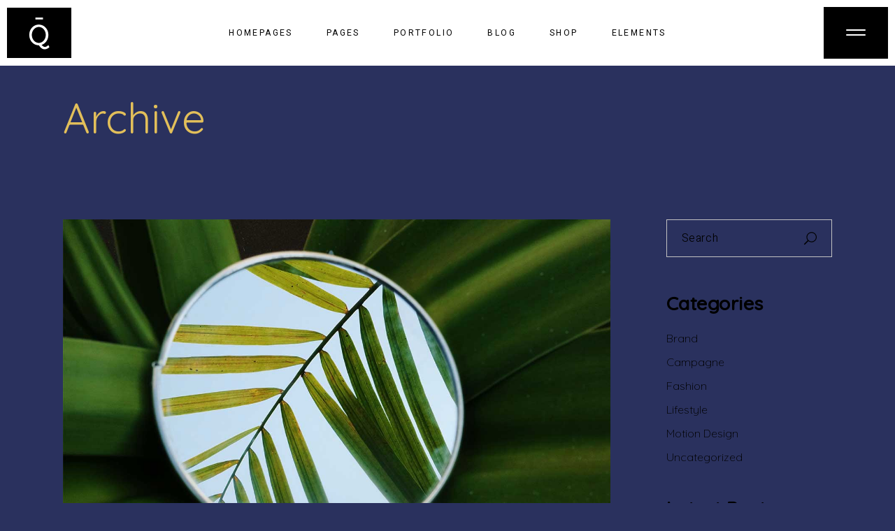

--- FILE ---
content_type: text/html; charset=UTF-8
request_url: https://www.majesticbakehouse.com/blog/type/audio/
body_size: 9973
content:
<!DOCTYPE html>
<html lang="en">
<head>
	
		<meta charset="UTF-8"/>
		<link rel="profile" href="https://gmpg.org/xfn/11"/>
		
				<meta name="viewport" content="width=device-width,initial-scale=1,user-scalable=yes">
		<title>Audio &#8211; Majestic Bakehouse</title>
<meta name='robots' content='max-image-preview:large' />
<link rel='dns-prefetch' href='//fonts.googleapis.com' />
<link rel='dns-prefetch' href='//s.w.org' />
<link rel="alternate" type="application/rss+xml" title="Majestic Bakehouse &raquo; Feed" href="https://www.majesticbakehouse.com/feed/" />
<link rel="alternate" type="application/rss+xml" title="Majestic Bakehouse &raquo; Comments Feed" href="https://www.majesticbakehouse.com/comments/feed/" />
<link rel="alternate" type="application/rss+xml" title="Majestic Bakehouse &raquo; Audio Format Feed" href="https://www.majesticbakehouse.com/blog/type/audio/feed/" />
		<script type="text/javascript">
			window._wpemojiSettings = {"baseUrl":"https:\/\/s.w.org\/images\/core\/emoji\/13.1.0\/72x72\/","ext":".png","svgUrl":"https:\/\/s.w.org\/images\/core\/emoji\/13.1.0\/svg\/","svgExt":".svg","source":{"concatemoji":"https:\/\/www.majesticbakehouse.com\/wp-includes\/js\/wp-emoji-release.min.js?ver=5.8.12"}};
			!function(e,a,t){var n,r,o,i=a.createElement("canvas"),p=i.getContext&&i.getContext("2d");function s(e,t){var a=String.fromCharCode;p.clearRect(0,0,i.width,i.height),p.fillText(a.apply(this,e),0,0);e=i.toDataURL();return p.clearRect(0,0,i.width,i.height),p.fillText(a.apply(this,t),0,0),e===i.toDataURL()}function c(e){var t=a.createElement("script");t.src=e,t.defer=t.type="text/javascript",a.getElementsByTagName("head")[0].appendChild(t)}for(o=Array("flag","emoji"),t.supports={everything:!0,everythingExceptFlag:!0},r=0;r<o.length;r++)t.supports[o[r]]=function(e){if(!p||!p.fillText)return!1;switch(p.textBaseline="top",p.font="600 32px Arial",e){case"flag":return s([127987,65039,8205,9895,65039],[127987,65039,8203,9895,65039])?!1:!s([55356,56826,55356,56819],[55356,56826,8203,55356,56819])&&!s([55356,57332,56128,56423,56128,56418,56128,56421,56128,56430,56128,56423,56128,56447],[55356,57332,8203,56128,56423,8203,56128,56418,8203,56128,56421,8203,56128,56430,8203,56128,56423,8203,56128,56447]);case"emoji":return!s([10084,65039,8205,55357,56613],[10084,65039,8203,55357,56613])}return!1}(o[r]),t.supports.everything=t.supports.everything&&t.supports[o[r]],"flag"!==o[r]&&(t.supports.everythingExceptFlag=t.supports.everythingExceptFlag&&t.supports[o[r]]);t.supports.everythingExceptFlag=t.supports.everythingExceptFlag&&!t.supports.flag,t.DOMReady=!1,t.readyCallback=function(){t.DOMReady=!0},t.supports.everything||(n=function(){t.readyCallback()},a.addEventListener?(a.addEventListener("DOMContentLoaded",n,!1),e.addEventListener("load",n,!1)):(e.attachEvent("onload",n),a.attachEvent("onreadystatechange",function(){"complete"===a.readyState&&t.readyCallback()})),(n=t.source||{}).concatemoji?c(n.concatemoji):n.wpemoji&&n.twemoji&&(c(n.twemoji),c(n.wpemoji)))}(window,document,window._wpemojiSettings);
		</script>
		<style type="text/css">
img.wp-smiley,
img.emoji {
	display: inline !important;
	border: none !important;
	box-shadow: none !important;
	height: 1em !important;
	width: 1em !important;
	margin: 0 .07em !important;
	vertical-align: -0.1em !important;
	background: none !important;
	padding: 0 !important;
}
</style>
	<link rel='stylesheet' id='wp-block-library-css'  href='https://www.majesticbakehouse.com/wp-includes/css/dist/block-library/style.min.css?ver=5.8.12' type='text/css' media='all' />
<link rel='stylesheet' id='contact-form-7-css'  href='https://www.majesticbakehouse.com/wp-content/plugins/contact-form-7/includes/css/styles.css?ver=5.4.2' type='text/css' media='all' />
<link rel='stylesheet' id='rs-plugin-settings-css'  href='https://www.majesticbakehouse.com/wp-content/plugins/revslider/public/assets/css/settings.css?ver=5.4.8.3' type='text/css' media='all' />
<style id='rs-plugin-settings-inline-css' type='text/css'>
#rs-demo-id {}
</style>
<link rel='stylesheet' id='uaf_client_css-css'  href='https://www.majesticbakehouse.com/wp-content/uploads/useanyfont/uaf.css?ver=1698697277' type='text/css' media='all' />
<link rel='stylesheet' id='quart-mikado-default-style-css'  href='https://www.majesticbakehouse.com/wp-content/themes/quart/style.css?ver=5.8.12' type='text/css' media='all' />
<link rel='stylesheet' id='quart-mikado-modules-css'  href='https://www.majesticbakehouse.com/wp-content/themes/quart/assets/css/modules.min.css?ver=5.8.12' type='text/css' media='all' />
<link rel='stylesheet' id='mkdf-dripicons-css'  href='https://www.majesticbakehouse.com/wp-content/themes/quart/framework/lib/icons-pack/dripicons/dripicons.css?ver=5.8.12' type='text/css' media='all' />
<link rel='stylesheet' id='mkdf-font_elegant-css'  href='https://www.majesticbakehouse.com/wp-content/themes/quart/framework/lib/icons-pack/elegant-icons/style.min.css?ver=5.8.12' type='text/css' media='all' />
<link rel='stylesheet' id='mkdf-font_awesome-css'  href='https://www.majesticbakehouse.com/wp-content/themes/quart/framework/lib/icons-pack/font-awesome/css/fontawesome-all.min.css?ver=5.8.12' type='text/css' media='all' />
<link rel='stylesheet' id='mkdf-ion_icons-css'  href='https://www.majesticbakehouse.com/wp-content/themes/quart/framework/lib/icons-pack/ion-icons/css/ionicons.min.css?ver=5.8.12' type='text/css' media='all' />
<link rel='stylesheet' id='mkdf-linea_icons-css'  href='https://www.majesticbakehouse.com/wp-content/themes/quart/framework/lib/icons-pack/linea-icons/style.css?ver=5.8.12' type='text/css' media='all' />
<link rel='stylesheet' id='mkdf-linear_icons-css'  href='https://www.majesticbakehouse.com/wp-content/themes/quart/framework/lib/icons-pack/linear-icons/style.css?ver=5.8.12' type='text/css' media='all' />
<link rel='stylesheet' id='mkdf-simple_line_icons-css'  href='https://www.majesticbakehouse.com/wp-content/themes/quart/framework/lib/icons-pack/simple-line-icons/simple-line-icons.css?ver=5.8.12' type='text/css' media='all' />
<link rel='stylesheet' id='mediaelement-css'  href='https://www.majesticbakehouse.com/wp-includes/js/mediaelement/mediaelementplayer-legacy.min.css?ver=4.2.16' type='text/css' media='all' />
<link rel='stylesheet' id='wp-mediaelement-css'  href='https://www.majesticbakehouse.com/wp-includes/js/mediaelement/wp-mediaelement.min.css?ver=5.8.12' type='text/css' media='all' />
<link rel='stylesheet' id='quart-mikado-style-dynamic-css'  href='https://www.majesticbakehouse.com/wp-content/themes/quart/assets/css/style_dynamic.css?ver=1590448262' type='text/css' media='all' />
<link rel='stylesheet' id='quart-mikado-modules-responsive-css'  href='https://www.majesticbakehouse.com/wp-content/themes/quart/assets/css/modules-responsive.min.css?ver=5.8.12' type='text/css' media='all' />
<link rel='stylesheet' id='quart-mikado-style-dynamic-responsive-css'  href='https://www.majesticbakehouse.com/wp-content/themes/quart/assets/css/style_dynamic_responsive.css?ver=1590448262' type='text/css' media='all' />
<link rel='stylesheet' id='quart-mikado-google-fonts-css'  href='https://fonts.googleapis.com/css?family=Heebo%3A300%2C400%2C500%7CRoboto%3A300%2C400%2C500%7CQuicksand%3A300%2C400%2C500&#038;subset=latin-ext&#038;ver=1.0.0' type='text/css' media='all' />
<link rel='stylesheet' id='js_composer_front-css'  href='https://www.majesticbakehouse.com/wp-content/plugins/js_composer/assets/css/js_composer.min.css?ver=5.7' type='text/css' media='all' />
<script type='text/javascript' src='https://www.majesticbakehouse.com/wp-includes/js/jquery/jquery.min.js?ver=3.6.0' id='jquery-core-js'></script>
<script type='text/javascript' src='https://www.majesticbakehouse.com/wp-includes/js/jquery/jquery-migrate.min.js?ver=3.3.2' id='jquery-migrate-js'></script>
<script type='text/javascript' src='https://www.majesticbakehouse.com/wp-content/plugins/revslider/public/assets/js/jquery.themepunch.tools.min.js?ver=5.4.8.3' id='tp-tools-js'></script>
<script type='text/javascript' src='https://www.majesticbakehouse.com/wp-content/plugins/revslider/public/assets/js/jquery.themepunch.revolution.min.js?ver=5.4.8.3' id='revmin-js'></script>
<script type='text/javascript' src='https://www.majesticbakehouse.com/wp-content/plugins/quart-core/post-types/portfolio/shortcodes/horizontaly-scrolling-portfolio-list/assets/js/plugins/hammer.min.js?ver=1' id='hammer-js'></script>
<script type='text/javascript' src='https://www.majesticbakehouse.com/wp-content/plugins/quart-core/post-types/portfolio/shortcodes/horizontaly-scrolling-portfolio-list/assets/js/plugins/virtual-scroll.min.js?ver=1' id='virtual-scroll-js'></script>
<link rel="https://api.w.org/" href="https://www.majesticbakehouse.com/wp-json/" /><link rel="EditURI" type="application/rsd+xml" title="RSD" href="https://www.majesticbakehouse.com/xmlrpc.php?rsd" />
<link rel="wlwmanifest" type="application/wlwmanifest+xml" href="https://www.majesticbakehouse.com/wp-includes/wlwmanifest.xml" /> 
<meta name="generator" content="WordPress 5.8.12" />
<meta name="generator" content="Powered by WPBakery Page Builder - drag and drop page builder for WordPress."/>
<!--[if lte IE 9]><link rel="stylesheet" type="text/css" href="https://www.majesticbakehouse.com/wp-content/plugins/js_composer/assets/css/vc_lte_ie9.min.css" media="screen"><![endif]--><meta name="generator" content="Powered by Slider Revolution 5.4.8.3 - responsive, Mobile-Friendly Slider Plugin for WordPress with comfortable drag and drop interface." />
<link rel="icon" href="https://www.majesticbakehouse.com/wp-content/uploads/2019/12/cropped-Favicon_512x512-32x32.jpg" sizes="32x32" />
<link rel="icon" href="https://www.majesticbakehouse.com/wp-content/uploads/2019/12/cropped-Favicon_512x512-192x192.jpg" sizes="192x192" />
<link rel="apple-touch-icon" href="https://www.majesticbakehouse.com/wp-content/uploads/2019/12/cropped-Favicon_512x512-180x180.jpg" />
<meta name="msapplication-TileImage" content="https://www.majesticbakehouse.com/wp-content/uploads/2019/12/cropped-Favicon_512x512-270x270.jpg" />
<script type="text/javascript">function setREVStartSize(e){									
						try{ e.c=jQuery(e.c);var i=jQuery(window).width(),t=9999,r=0,n=0,l=0,f=0,s=0,h=0;
							if(e.responsiveLevels&&(jQuery.each(e.responsiveLevels,function(e,f){f>i&&(t=r=f,l=e),i>f&&f>r&&(r=f,n=e)}),t>r&&(l=n)),f=e.gridheight[l]||e.gridheight[0]||e.gridheight,s=e.gridwidth[l]||e.gridwidth[0]||e.gridwidth,h=i/s,h=h>1?1:h,f=Math.round(h*f),"fullscreen"==e.sliderLayout){var u=(e.c.width(),jQuery(window).height());if(void 0!=e.fullScreenOffsetContainer){var c=e.fullScreenOffsetContainer.split(",");if (c) jQuery.each(c,function(e,i){u=jQuery(i).length>0?u-jQuery(i).outerHeight(!0):u}),e.fullScreenOffset.split("%").length>1&&void 0!=e.fullScreenOffset&&e.fullScreenOffset.length>0?u-=jQuery(window).height()*parseInt(e.fullScreenOffset,0)/100:void 0!=e.fullScreenOffset&&e.fullScreenOffset.length>0&&(u-=parseInt(e.fullScreenOffset,0))}f=u}else void 0!=e.minHeight&&f<e.minHeight&&(f=e.minHeight);e.c.closest(".rev_slider_wrapper").css({height:f})					
						}catch(d){console.log("Failure at Presize of Slider:"+d)}						
					};</script>
		<style type="text/css" id="wp-custom-css">
			.wpcf7 .mkdf-cfbt-inline .mkdf-btn {
	background-color: #e1be5a;
	color: #2a315e;
}

.mkdf-btn-custom-hover-bg 
{
	background-color: #5cff55;
}

body {
	color:#e1be5a;
}

.mkdf-btn.mkdf-btn-outline {
	color:#2a315e;
	background-color:#e1be5a;
	border:1px solid #FFFFFF;
	font-family: moonbold;
}

.mkdf-btn.mkdf-btn-outline:not(.mkdf-btn-custom-border-hover):hover {
    border-color: 
    #FFF !important;
}

.mkdf-btn.mkdf-btn-outline:not(.mkdf-btn-custom-hover-bg):hover {
    background-color: 
    #1C223F !important;
}
.wpb_text_column
{
	font-family: moon-light;}

label 
{
	font-family: moon-light;
}

.wpcf7-form-control.wpcf7-text
{color:#FFF;
border-bottom: 1px solid #FFF;}


		</style>
		<noscript><style type="text/css"> .wpb_animate_when_almost_visible { opacity: 1; }</style></noscript></head>
<body class="archive tax-post_format term-post-format-audio term-115 quart-core-1.1 quart-ver-1.1 mkdf-grid-1200 mkdf-empty-google-api mkdf-wide-dropdown-menu-content-in-grid mkdf-fixed-on-scroll mkdf-dropdown-animate-height mkdf-header-standard mkdf-menu-area-shadow-disable mkdf-menu-area-in-grid-shadow-disable mkdf-menu-area-border-disable mkdf-menu-area-in-grid-border-disable mkdf-logo-area-border-disable mkdf-logo-area-in-grid-border-disable mkdf-header-vertical-shadow-disable mkdf-header-vertical-border-disable mkdf-side-menu-slide-from-right mkdf-default-mobile-header mkdf-sticky-up-mobile-header wpb-js-composer js-comp-ver-5.7 vc_responsive mkdf-fullscreen-search mkdf-search-fade" itemscope itemtype="http://schema.org/WebPage">
	<section class="mkdf-side-menu">
	<a class="mkdf-close-side-menu mkdf-close-side-menu-predefined" href="#">
		<span aria-hidden="true" class="mkdf-icon-font-elegant icon_close "></span>	</a>
	<div id="media_image-3" class="widget mkdf-sidearea widget_media_image"><a href="http://quart.mikado-themes.com/"><img width="43" height="65" src="https://www.majesticbakehouse.com/wp-content/uploads/2018/11/logo-sidearea.png" class="image wp-image-5476  attachment-full size-full" alt="a" loading="lazy" style="max-width: 100%; height: auto;" /></a></div><div class="widget mkdf-separator-widget"><div class="mkdf-separator-holder clearfix  mkdf-separator-center mkdf-separator-normal">
	<div class="mkdf-separator" style="border-style: solid;margin-top: 60px"></div>
</div>
</div></section>
    <div class="mkdf-wrapper">
        <div class="mkdf-wrapper-inner">
            <div class="mkdf-fullscreen-search-holder">
	<a class="mkdf-search-close mkdf-search-close-icon-pack" href="javascript:void(0)">
		<span aria-hidden="true" class="mkdf-icon-font-elegant icon_close " ></span>	</a>
	<div class="mkdf-fullscreen-search-table">
		<div class="mkdf-fullscreen-search-cell">
			<div class="mkdf-fullscreen-search-inner">
				<form action="https://www.majesticbakehouse.com/" class="mkdf-fullscreen-search-form" method="get">
					<div class="mkdf-form-holder">
						<div class="mkdf-form-holder-inner">
							<div class="mkdf-field-holder">
								<input type="text" placeholder="Type your search" name="s" class="mkdf-search-field" autocomplete="off" required />
							</div>
							<button type="submit" class="mkdf-search-submit mkdf-search-submit-icon-pack">
								<span aria-hidden="true" class="mkdf-icon-font-elegant icon_search " ></span>							</button>
							<div class="mkdf-line"></div>
						</div>
					</div>
				</form>
			</div>
		</div>
	</div>
</div>
<header class="mkdf-page-header">
		
			<div class="mkdf-fixed-wrapper">
				
	<div class="mkdf-menu-area mkdf-menu-center">
				
						
			<div class="mkdf-vertical-align-containers">
				<div class="mkdf-position-left"><!--
				 --><div class="mkdf-position-left-inner">
						
	
	<div class="mkdf-logo-wrapper">
		<a itemprop="url" href="https://www.majesticbakehouse.com/" style="height: 72px;">
			<img itemprop="image" class="mkdf-normal-logo" src="https://www.majesticbakehouse.com/wp-content/uploads/2018/10/logo.png" width="184" height="144"  alt="logo"/>
			<img itemprop="image" class="mkdf-dark-logo" src="https://www.majesticbakehouse.com/wp-content/uploads/2018/10/logo.png" width="184" height="144"  alt="dark logo"/>			<img itemprop="image" class="mkdf-light-logo" src="https://www.majesticbakehouse.com/wp-content/uploads/2018/10/logo.png" width="184" height="144"  alt="light logo"/>		</a>
	</div>

											</div>
				</div>
									<div class="mkdf-position-center"><!--
					 --><div class="mkdf-position-center-inner">
								
	<nav class="mkdf-main-menu mkdf-drop-down mkdf-default-nav">
		<ul id="menu-main-menu-navigation" class="clearfix"><li id="nav-menu-item-6601" class="menu-item menu-item-type-custom menu-item-object-custom menu-item-has-children  has_sub narrow"><a href="#" class=""><span class="item_outer"><span class="item_text">HOMEPAGES</span><i class="mkdf-menu-arrow fa fa-angle-down"></i></span></a>
<div class="second"><div class="inner"><ul>
	<li id="nav-menu-item-6636" class="menu-item menu-item-type-post_type menu-item-object-page "><a href="https://www.majesticbakehouse.com/home-1/" class=""><span class="item_outer"><span class="item_text">Main Home</span></span></a></li>
</ul></div></div>
</li>
<li id="nav-menu-item-6602" class="menu-item menu-item-type-custom menu-item-object-custom menu-item-has-children  has_sub narrow"><a href="#" class=""><span class="item_outer"><span class="item_text">PAGES</span><i class="mkdf-menu-arrow fa fa-angle-down"></i></span></a>
<div class="second"><div class="inner"><ul>
	<li id="nav-menu-item-6646" class="menu-item menu-item-type-post_type menu-item-object-page "><a href="https://www.majesticbakehouse.com/contact-us/" class=""><span class="item_outer"><span class="item_text">Contact Us</span></span></a></li>
</ul></div></div>
</li>
<li id="nav-menu-item-6605" class="menu-item menu-item-type-custom menu-item-object-custom menu-item-has-children  has_sub narrow"><a href="#" class=""><span class="item_outer"><span class="item_text">PORTFOLIO</span><i class="mkdf-menu-arrow fa fa-angle-down"></i></span></a>
<div class="second"><div class="inner"><ul>
	<li id="nav-menu-item-6609" class="menu-item menu-item-type-custom menu-item-object-custom "><a href="#" class=""><span class="item_outer"><span class="item_text">Portfolio Types</span></span></a></li>
	<li id="nav-menu-item-6611" class="menu-item menu-item-type-custom menu-item-object-custom "><a href="#" class=""><span class="item_outer"><span class="item_text">Columns/Layouts</span></span></a></li>
	<li id="nav-menu-item-6610" class="menu-item menu-item-type-custom menu-item-object-custom "><a href="#" class=""><span class="item_outer"><span class="item_text">Hover Types</span></span></a></li>
	<li id="nav-menu-item-6608" class="menu-item menu-item-type-custom menu-item-object-custom menu-item-has-children sub"><a href="#" class=""><span class="item_outer"><span class="item_text">Single Types</span></span></a>
	<ul>
		<li id="nav-menu-item-6746" class="menu-item menu-item-type-post_type menu-item-object-portfolio-item "><a href="https://www.majesticbakehouse.com/blog/portfolio-item/a-most-excellent-typo-design/" class=""><span class="item_outer"><span class="item_text">Big Images</span></span></a></li>
		<li id="nav-menu-item-6661" class="menu-item menu-item-type-post_type menu-item-object-portfolio-item "><a href="https://www.majesticbakehouse.com/blog/portfolio-item/fresh-start/" class=""><span class="item_outer"><span class="item_text">Small Images</span></span></a></li>
		<li id="nav-menu-item-6662" class="menu-item menu-item-type-post_type menu-item-object-portfolio-item "><a href="https://www.majesticbakehouse.com/blog/portfolio-item/another-day-campaign/" class=""><span class="item_outer"><span class="item_text">Big Slider</span></span></a></li>
		<li id="nav-menu-item-6667" class="menu-item menu-item-type-post_type menu-item-object-portfolio-item "><a href="https://www.majesticbakehouse.com/blog/portfolio-item/package-design/" class=""><span class="item_outer"><span class="item_text">Small Slider</span></span></a></li>
		<li id="nav-menu-item-6665" class="menu-item menu-item-type-post_type menu-item-object-portfolio-item "><a href="https://www.majesticbakehouse.com/blog/portfolio-item/design-your-presence/" class=""><span class="item_outer"><span class="item_text">Big Gallery</span></span></a></li>
		<li id="nav-menu-item-6666" class="menu-item menu-item-type-post_type menu-item-object-portfolio-item "><a href="https://www.majesticbakehouse.com/blog/portfolio-item/ceiling-artwork/" class=""><span class="item_outer"><span class="item_text">Small Gallery</span></span></a></li>
		<li id="nav-menu-item-6664" class="menu-item menu-item-type-post_type menu-item-object-portfolio-item "><a href="https://www.majesticbakehouse.com/blog/portfolio-item/georgia-company-branding/" class=""><span class="item_outer"><span class="item_text">Big Masonry</span></span></a></li>
		<li id="nav-menu-item-6663" class="menu-item menu-item-type-post_type menu-item-object-portfolio-item "><a href="https://www.majesticbakehouse.com/blog/portfolio-item/urban-style/" class=""><span class="item_outer"><span class="item_text">Small Masonry</span></span></a></li>
	</ul>
</li>
</ul></div></div>
</li>
<li id="nav-menu-item-6603" class="menu-item menu-item-type-custom menu-item-object-custom menu-item-has-children  has_sub narrow"><a href="#" class=""><span class="item_outer"><span class="item_text">BLOG</span><i class="mkdf-menu-arrow fa fa-angle-down"></i></span></a>
<div class="second"><div class="inner"><ul>
	<li id="nav-menu-item-6607" class="menu-item menu-item-type-custom menu-item-object-custom menu-item-has-children sub"><a href="#" class=""><span class="item_outer"><span class="item_text">Post types</span></span></a>
	<ul>
		<li id="nav-menu-item-6638" class="menu-item menu-item-type-post_type menu-item-object-post "><a href="https://www.majesticbakehouse.com/blog/2018/10/04/realistic-branding/" class=""><span class="item_outer"><span class="item_text">Standard</span></span></a></li>
		<li id="nav-menu-item-6643" class="menu-item menu-item-type-post_type menu-item-object-post "><a href="https://www.majesticbakehouse.com/blog/2018/10/04/natural-plus-modern/" class=""><span class="item_outer"><span class="item_text">Gallery</span></span></a></li>
		<li id="nav-menu-item-6642" class="menu-item menu-item-type-post_type menu-item-object-post "><a href="https://www.majesticbakehouse.com/blog/2018/10/04/proin-gravida-nibh-vel-velit-auctor-aliquet-aenean-sollicitudin-lorem-quis-bibendum-auctor-nisi-elit-consequat-ipsum-nec-sagittis-sem-nibh-id-elit-duis-sed-odio-sit-amet-nibh-vulputate-cu/" class=""><span class="item_outer"><span class="item_text">Link</span></span></a></li>
		<li id="nav-menu-item-6639" class="menu-item menu-item-type-post_type menu-item-object-post "><a href="https://www.majesticbakehouse.com/blog/2018/10/04/ray-elton/" class=""><span class="item_outer"><span class="item_text">Quote</span></span></a></li>
		<li id="nav-menu-item-6641" class="menu-item menu-item-type-post_type menu-item-object-post "><a href="https://www.majesticbakehouse.com/blog/2018/10/04/the-hype-is-justified/" class=""><span class="item_outer"><span class="item_text">Audio</span></span></a></li>
		<li id="nav-menu-item-6640" class="menu-item menu-item-type-post_type menu-item-object-post "><a href="https://www.majesticbakehouse.com/blog/2018/10/04/fusing-logic-with-imagination/" class=""><span class="item_outer"><span class="item_text">Video</span></span></a></li>
		<li id="nav-menu-item-6745" class="menu-item menu-item-type-post_type menu-item-object-post "><a href="https://www.majesticbakehouse.com/blog/2018/10/04/follow-design-trends/" class=""><span class="item_outer"><span class="item_text">Single No Sidebar</span></span></a></li>
	</ul>
</li>
</ul></div></div>
</li>
<li id="nav-menu-item-6604" class="menu-item menu-item-type-custom menu-item-object-custom menu-item-has-children  has_sub narrow"><a href="#" class=""><span class="item_outer"><span class="item_text">SHOP</span><i class="mkdf-menu-arrow fa fa-angle-down"></i></span></a>
<div class="second"><div class="inner"><ul>
	<li id="nav-menu-item-6624" class="menu-item menu-item-type-custom menu-item-object-custom "><a href="#" class=""><span class="item_outer"><span class="item_text">Shop Layouts</span></span></a></li>
	<li id="nav-menu-item-6623" class="menu-item menu-item-type-custom menu-item-object-custom "><a href="#" class=""><span class="item_outer"><span class="item_text">Shop Pages</span></span></a></li>
</ul></div></div>
</li>
<li id="nav-menu-item-6606" class="menu-item menu-item-type-custom menu-item-object-custom menu-item-has-children  has_sub narrow"><a href="#" class=""><span class="item_outer"><span class="item_text">ELEMENTS</span><i class="mkdf-menu-arrow fa fa-angle-down"></i></span></a>
<div class="second"><div class="inner"><ul>
	<li id="nav-menu-item-6619" class="menu-item menu-item-type-custom menu-item-object-custom "><a href="#" class=""><span class="item_outer"><span class="item_text">Classic</span></span></a></li>
	<li id="nav-menu-item-6621" class="menu-item menu-item-type-custom menu-item-object-custom menu-item-has-children sub"><a href="#" class=""><span class="item_outer"><span class="item_text">Interactive</span></span></a>
	<ul>
		<li id="nav-menu-item-6688" class="menu-item menu-item-type-post_type menu-item-object-page "><a href="https://www.majesticbakehouse.com/contact-form/" class=""><span class="item_outer"><span class="item_text">Contact Form</span></span></a></li>
	</ul>
</li>
	<li id="nav-menu-item-6620" class="menu-item menu-item-type-custom menu-item-object-custom "><a href="#" class=""><span class="item_outer"><span class="item_text">Infographic</span></span></a></li>
	<li id="nav-menu-item-6622" class="menu-item menu-item-type-custom menu-item-object-custom "><a href="#" class=""><span class="item_outer"><span class="item_text">Featured</span></span></a></li>
</ul></div></div>
</li>
</ul>	</nav>

						</div>
					</div>
								<div class="mkdf-position-right"><!--
				 --><div class="mkdf-position-right-inner">
												
            <a class="mkdf-side-menu-button-opener mkdf-icon-has-hover mkdf-side-menu-button-opener-predefined"  href="javascript:void(0)" >
                                <span class="mkdf-side-menu-icon">
				<span class="mkdf-hm-lines-wrap"><span class="mkdf-hm-lines"><span class="mkdf-hm-line mkdf-line-1"></span><span class="mkdf-hm-line mkdf-line-2"></span></span></span>            </span>
            </a>
        					</div>
				</div>
			</div>
			
			</div>
			
			</div>
		
		
	</header>


<header class="mkdf-mobile-header">
		
	<div class="mkdf-mobile-header-inner">
		<div class="mkdf-mobile-header-holder">
			<div class="mkdf-grid">
				<div class="mkdf-vertical-align-containers">
					<div class="mkdf-vertical-align-containers">
						<div class="mkdf-position-left"><!--
						 --><div class="mkdf-position-left-inner">
								
<div class="mkdf-mobile-logo-wrapper">
	<a itemprop="url" href="https://www.majesticbakehouse.com/" style="height: 39px">
		<img itemprop="image" src="https://www.majesticbakehouse.com/wp-content/uploads/2018/10/logo-mobile-test-new.png" width="50" height="78"  alt="Mobile Logo"/>
	</a>
</div>

							</div>
						</div>
						<div class="mkdf-position-right"><!--
						 --><div class="mkdf-position-right-inner">
																									<div class="mkdf-mobile-menu-opener mkdf-mobile-menu-opener-predefined">
										<a href="javascript:void(0)">
																						<span class="mkdf-mobile-menu-icon">
												<span class="mkdf-hm-lines-wrap"><span class="mkdf-hm-lines"><span class="mkdf-hm-line mkdf-line-1"></span><span class="mkdf-hm-line mkdf-line-2"></span></span></span>											</span>
										</a>
									</div>
															</div>
						</div>
					</div>
				</div>
			</div>
		</div>
		<nav class="mkdf-mobile-nav" role="navigation" aria-label="Mobile Menu">
    <div class="mkdf-grid">
        <ul id="menu-main-menu-navigation-1" class=""><li id="mobile-menu-item-6601" class="menu-item menu-item-type-custom menu-item-object-custom menu-item-has-children  has_sub"><a href="#" class=" mkdf-mobile-no-link"><span>HOMEPAGES</span></a><span class="mobile_arrow"><i class="mkdf-sub-arrow arrow_down"></i></span>
<ul class="sub_menu">
	<li id="mobile-menu-item-6636" class="menu-item menu-item-type-post_type menu-item-object-page "><a href="https://www.majesticbakehouse.com/home-1/" class=""><span>Main Home</span></a></li>
</ul>
</li>
<li id="mobile-menu-item-6602" class="menu-item menu-item-type-custom menu-item-object-custom menu-item-has-children  has_sub"><a href="#" class=" mkdf-mobile-no-link"><span>PAGES</span></a><span class="mobile_arrow"><i class="mkdf-sub-arrow arrow_down"></i></span>
<ul class="sub_menu">
	<li id="mobile-menu-item-6646" class="menu-item menu-item-type-post_type menu-item-object-page "><a href="https://www.majesticbakehouse.com/contact-us/" class=""><span>Contact Us</span></a></li>
</ul>
</li>
<li id="mobile-menu-item-6605" class="menu-item menu-item-type-custom menu-item-object-custom menu-item-has-children  has_sub"><a href="#" class=" mkdf-mobile-no-link"><span>PORTFOLIO</span></a><span class="mobile_arrow"><i class="mkdf-sub-arrow arrow_down"></i></span>
<ul class="sub_menu">
	<li id="mobile-menu-item-6609" class="menu-item menu-item-type-custom menu-item-object-custom "><a href="#" class=" mkdf-mobile-no-link"><span>Portfolio Types</span></a></li>
	<li id="mobile-menu-item-6611" class="menu-item menu-item-type-custom menu-item-object-custom "><a href="#" class=" mkdf-mobile-no-link"><span>Columns/Layouts</span></a></li>
	<li id="mobile-menu-item-6610" class="menu-item menu-item-type-custom menu-item-object-custom "><a href="#" class=" mkdf-mobile-no-link"><span>Hover Types</span></a></li>
	<li id="mobile-menu-item-6608" class="menu-item menu-item-type-custom menu-item-object-custom menu-item-has-children  has_sub"><a href="#" class=" mkdf-mobile-no-link"><span>Single Types</span></a><span class="mobile_arrow"><i class="mkdf-sub-arrow arrow_down"></i></span>
	<ul class="sub_menu">
		<li id="mobile-menu-item-6746" class="menu-item menu-item-type-post_type menu-item-object-portfolio-item "><a href="https://www.majesticbakehouse.com/blog/portfolio-item/a-most-excellent-typo-design/" class=""><span>Big Images</span></a></li>
		<li id="mobile-menu-item-6661" class="menu-item menu-item-type-post_type menu-item-object-portfolio-item "><a href="https://www.majesticbakehouse.com/blog/portfolio-item/fresh-start/" class=""><span>Small Images</span></a></li>
		<li id="mobile-menu-item-6662" class="menu-item menu-item-type-post_type menu-item-object-portfolio-item "><a href="https://www.majesticbakehouse.com/blog/portfolio-item/another-day-campaign/" class=""><span>Big Slider</span></a></li>
		<li id="mobile-menu-item-6667" class="menu-item menu-item-type-post_type menu-item-object-portfolio-item "><a href="https://www.majesticbakehouse.com/blog/portfolio-item/package-design/" class=""><span>Small Slider</span></a></li>
		<li id="mobile-menu-item-6665" class="menu-item menu-item-type-post_type menu-item-object-portfolio-item "><a href="https://www.majesticbakehouse.com/blog/portfolio-item/design-your-presence/" class=""><span>Big Gallery</span></a></li>
		<li id="mobile-menu-item-6666" class="menu-item menu-item-type-post_type menu-item-object-portfolio-item "><a href="https://www.majesticbakehouse.com/blog/portfolio-item/ceiling-artwork/" class=""><span>Small Gallery</span></a></li>
		<li id="mobile-menu-item-6664" class="menu-item menu-item-type-post_type menu-item-object-portfolio-item "><a href="https://www.majesticbakehouse.com/blog/portfolio-item/georgia-company-branding/" class=""><span>Big Masonry</span></a></li>
		<li id="mobile-menu-item-6663" class="menu-item menu-item-type-post_type menu-item-object-portfolio-item "><a href="https://www.majesticbakehouse.com/blog/portfolio-item/urban-style/" class=""><span>Small Masonry</span></a></li>
	</ul>
</li>
</ul>
</li>
<li id="mobile-menu-item-6603" class="menu-item menu-item-type-custom menu-item-object-custom menu-item-has-children  has_sub"><a href="#" class=" mkdf-mobile-no-link"><span>BLOG</span></a><span class="mobile_arrow"><i class="mkdf-sub-arrow arrow_down"></i></span>
<ul class="sub_menu">
	<li id="mobile-menu-item-6607" class="menu-item menu-item-type-custom menu-item-object-custom menu-item-has-children  has_sub"><a href="#" class=" mkdf-mobile-no-link"><span>Post types</span></a><span class="mobile_arrow"><i class="mkdf-sub-arrow arrow_down"></i></span>
	<ul class="sub_menu">
		<li id="mobile-menu-item-6638" class="menu-item menu-item-type-post_type menu-item-object-post "><a href="https://www.majesticbakehouse.com/blog/2018/10/04/realistic-branding/" class=""><span>Standard</span></a></li>
		<li id="mobile-menu-item-6643" class="menu-item menu-item-type-post_type menu-item-object-post "><a href="https://www.majesticbakehouse.com/blog/2018/10/04/natural-plus-modern/" class=""><span>Gallery</span></a></li>
		<li id="mobile-menu-item-6642" class="menu-item menu-item-type-post_type menu-item-object-post "><a href="https://www.majesticbakehouse.com/blog/2018/10/04/proin-gravida-nibh-vel-velit-auctor-aliquet-aenean-sollicitudin-lorem-quis-bibendum-auctor-nisi-elit-consequat-ipsum-nec-sagittis-sem-nibh-id-elit-duis-sed-odio-sit-amet-nibh-vulputate-cu/" class=""><span>Link</span></a></li>
		<li id="mobile-menu-item-6639" class="menu-item menu-item-type-post_type menu-item-object-post "><a href="https://www.majesticbakehouse.com/blog/2018/10/04/ray-elton/" class=""><span>Quote</span></a></li>
		<li id="mobile-menu-item-6641" class="menu-item menu-item-type-post_type menu-item-object-post "><a href="https://www.majesticbakehouse.com/blog/2018/10/04/the-hype-is-justified/" class=""><span>Audio</span></a></li>
		<li id="mobile-menu-item-6640" class="menu-item menu-item-type-post_type menu-item-object-post "><a href="https://www.majesticbakehouse.com/blog/2018/10/04/fusing-logic-with-imagination/" class=""><span>Video</span></a></li>
		<li id="mobile-menu-item-6745" class="menu-item menu-item-type-post_type menu-item-object-post "><a href="https://www.majesticbakehouse.com/blog/2018/10/04/follow-design-trends/" class=""><span>Single No Sidebar</span></a></li>
	</ul>
</li>
</ul>
</li>
<li id="mobile-menu-item-6604" class="menu-item menu-item-type-custom menu-item-object-custom menu-item-has-children  has_sub"><a href="#" class=" mkdf-mobile-no-link"><span>SHOP</span></a><span class="mobile_arrow"><i class="mkdf-sub-arrow arrow_down"></i></span>
<ul class="sub_menu">
	<li id="mobile-menu-item-6624" class="menu-item menu-item-type-custom menu-item-object-custom "><a href="#" class=" mkdf-mobile-no-link"><span>Shop Layouts</span></a></li>
	<li id="mobile-menu-item-6623" class="menu-item menu-item-type-custom menu-item-object-custom "><a href="#" class=" mkdf-mobile-no-link"><span>Shop Pages</span></a></li>
</ul>
</li>
<li id="mobile-menu-item-6606" class="menu-item menu-item-type-custom menu-item-object-custom menu-item-has-children  has_sub"><a href="#" class=" mkdf-mobile-no-link"><span>ELEMENTS</span></a><span class="mobile_arrow"><i class="mkdf-sub-arrow arrow_down"></i></span>
<ul class="sub_menu">
	<li id="mobile-menu-item-6619" class="menu-item menu-item-type-custom menu-item-object-custom "><a href="#" class=" mkdf-mobile-no-link"><span>Classic</span></a></li>
	<li id="mobile-menu-item-6621" class="menu-item menu-item-type-custom menu-item-object-custom menu-item-has-children  has_sub"><a href="#" class=" mkdf-mobile-no-link"><span>Interactive</span></a><span class="mobile_arrow"><i class="mkdf-sub-arrow arrow_down"></i></span>
	<ul class="sub_menu">
		<li id="mobile-menu-item-6688" class="menu-item menu-item-type-post_type menu-item-object-page "><a href="https://www.majesticbakehouse.com/contact-form/" class=""><span>Contact Form</span></a></li>
	</ul>
</li>
	<li id="mobile-menu-item-6620" class="menu-item menu-item-type-custom menu-item-object-custom "><a href="#" class=" mkdf-mobile-no-link"><span>Infographic</span></a></li>
	<li id="mobile-menu-item-6622" class="menu-item menu-item-type-custom menu-item-object-custom "><a href="#" class=" mkdf-mobile-no-link"><span>Featured</span></a></li>
</ul>
</li>
</ul>    </div>
</nav>
	</div>
	
	</header>

			<a id='mkdf-back-to-top' href='#'>
                <span class="mkdf-icon-stack">
                     <i class="mkdf-icon-font-awesome fa fa-angle-up "></i>                </span>
			</a>
			        
            <div class="mkdf-content" >
                <div class="mkdf-content-inner">
<div class="mkdf-title-holder mkdf-standard-type mkdf-title-va-header-bottom" style="height: 150px" data-height="150">
		<div class="mkdf-title-wrapper" style="height: 150px">
		<div class="mkdf-title-inner">
			<div class="mkdf-grid">
									<h1 class="mkdf-page-title entry-title" >Archive</h1>
											</div>
	    </div>
	</div>
</div>


<div class="mkdf-container">
		
	<div class="mkdf-container-inner clearfix">
		<div class="mkdf-grid-row mkdf-grid-large-gutter">
	<div class="mkdf-page-content-holder mkdf-grid-col-9">
		<div class="mkdf-blog-holder mkdf-blog-standard mkdf-blog-pagination-standard" data-blog-type= standard data-next-page= 2 data-max-num-pages= 1 data-post-number= 10 data-excerpt-length= 45 >
	<div class="mkdf-blog-holder-inner">
		<article id="post-489" class="mkdf-post-has-media post-489 post type-post status-publish format-audio has-post-thumbnail hentry category-brand post_format-post-format-audio">
    <div class="mkdf-post-content">
        <div class="mkdf-post-heading">
            
	<div class="mkdf-post-image">
					<a itemprop="url" href="https://www.majesticbakehouse.com/blog/2018/10/04/plant-design-studio/" title="Herbs Design Studio">
					<img width="1300" height="766" src="https://www.majesticbakehouse.com/wp-content/uploads/2018/10/blog-post-img-6.jpg" class="attachment-full size-full wp-post-image" alt="a" loading="lazy" srcset="https://www.majesticbakehouse.com/wp-content/uploads/2018/10/blog-post-img-6.jpg 1300w, https://www.majesticbakehouse.com/wp-content/uploads/2018/10/blog-post-img-6-300x177.jpg 300w, https://www.majesticbakehouse.com/wp-content/uploads/2018/10/blog-post-img-6-1024x603.jpg 1024w, https://www.majesticbakehouse.com/wp-content/uploads/2018/10/blog-post-img-6-768x453.jpg 768w" sizes="(max-width: 1300px) 100vw, 1300px" />					</a>
					</div>
    <div class="mkdf-blog-audio-holder">
                    <audio class="mkdf-blog-audio" src="http://quart.mikado-themes.com/wp-content/uploads/2018/10/b-audio-everytings-nice.mp3" controls="controls">
                Your browser don&#039;t support audio player            </audio>
            </div>
        </div>
        <div class="mkdf-post-text">
            <div class="mkdf-post-text-inner">
                <div class="mkdf-post-info-top">
                                        <div class="mkdf-post-info-category">
    <a href="https://www.majesticbakehouse.com/blog/category/brand/" rel="category tag">Brand</a></div>                                    </div>
                <div class="mkdf-post-text-main">
                    
<h2 itemprop="name" class="entry-title mkdf-post-title" >
            <a itemprop="url" href="https://www.majesticbakehouse.com/blog/2018/10/04/plant-design-studio/" title="Herbs Design Studio">
            Herbs Design Studio            </a>
    </h2>                    		<div class="mkdf-post-excerpt-holder">
			<p itemprop="description" class="mkdf-post-excerpt">
				Morbi accumsan ipsum velit. Nam nec tellus a odio tincidunt auctor a ornare odio. Sed non  mauris vitae erat consequat auctor eu in elit. Class aptent taciti sociosqu ad litora torquent per conubia nostra, per inceptos himenaeos. Mauris in erat justo. Nullam ac urna			</p>
		</div>
	                                        	<div class="mkdf-post-read-more-button">
		<a itemprop="url" href="https://www.majesticbakehouse.com/blog/2018/10/04/plant-design-studio/" target="_self"  class="mkdf-btn mkdf-btn-medium mkdf-btn-simple mkdf-btn-icon mkdf-blog-list-button"  >    <span class="mkdf-btn-text">Read More</span>    <span aria-hidden="true" class="mkdf-icon-font-elegant arrow_right-up " ></span></a>	</div>
                </div>
            </div>
        </div>
    </div>
</article><article id="post-440" class="mkdf-post-has-media post-440 post type-post status-publish format-audio has-post-thumbnail hentry category-motion-design tag-design tag-style post_format-post-format-audio">
    <div class="mkdf-post-content">
        <div class="mkdf-post-heading">
            
	<div class="mkdf-post-image">
					<a itemprop="url" href="https://www.majesticbakehouse.com/blog/2018/10/04/the-hype-is-justified/" title="The hype is justified">
					<img width="1300" height="766" src="https://www.majesticbakehouse.com/wp-content/uploads/2018/10/blog-post-img-3.jpg" class="attachment-full size-full wp-post-image" alt="a" loading="lazy" srcset="https://www.majesticbakehouse.com/wp-content/uploads/2018/10/blog-post-img-3.jpg 1300w, https://www.majesticbakehouse.com/wp-content/uploads/2018/10/blog-post-img-3-300x177.jpg 300w, https://www.majesticbakehouse.com/wp-content/uploads/2018/10/blog-post-img-3-1024x603.jpg 1024w, https://www.majesticbakehouse.com/wp-content/uploads/2018/10/blog-post-img-3-768x453.jpg 768w" sizes="(max-width: 1300px) 100vw, 1300px" />					</a>
					</div>
    <div class="mkdf-blog-audio-holder">
                    <audio class="mkdf-blog-audio" src="http://quart.mikado-themes.com/wp-content/uploads/2018/10/b-audio-everytings-nice.mp3" controls="controls">
                Your browser don&#039;t support audio player            </audio>
            </div>
        </div>
        <div class="mkdf-post-text">
            <div class="mkdf-post-text-inner">
                <div class="mkdf-post-info-top">
                                        <div class="mkdf-post-info-category">
    <a href="https://www.majesticbakehouse.com/blog/category/motion-design/" rel="category tag">Motion Design</a></div>                                    </div>
                <div class="mkdf-post-text-main">
                    
<h2 itemprop="name" class="entry-title mkdf-post-title" >
            <a itemprop="url" href="https://www.majesticbakehouse.com/blog/2018/10/04/the-hype-is-justified/" title="The hype is justified">
            The hype is justified            </a>
    </h2>                    		<div class="mkdf-post-excerpt-holder">
			<p itemprop="description" class="mkdf-post-excerpt">
				Morbi accumsan ipsum velit. Nam nec tellus a odio tincidunt auctor a ornare odio. Sed non  mauris vitae erat consequat auctor eu in elit. Class aptent taciti sociosqu ad litora torquent per conubia nostra, per inceptos himenaeos. Mauris in erat justo. Nullam ac urna			</p>
		</div>
	                                        	<div class="mkdf-post-read-more-button">
		<a itemprop="url" href="https://www.majesticbakehouse.com/blog/2018/10/04/the-hype-is-justified/" target="_self"  class="mkdf-btn mkdf-btn-medium mkdf-btn-simple mkdf-btn-icon mkdf-blog-list-button"  >    <span class="mkdf-btn-text">Read More</span>    <span aria-hidden="true" class="mkdf-icon-font-elegant arrow_right-up " ></span></a>	</div>
                </div>
            </div>
        </div>
    </div>
</article><article id="post-16" class="mkdf-post-has-media post-16 post type-post status-publish format-audio has-post-thumbnail hentry category-motion-design tag-design tag-style post_format-post-format-audio">
    <div class="mkdf-post-content">
        <div class="mkdf-post-heading">
            
	<div class="mkdf-post-image">
					<a itemprop="url" href="https://www.majesticbakehouse.com/blog/2018/10/04/does-your-brand-stand-out/" title="Does Your Brand Stand Out?">
					<img width="1300" height="766" src="https://www.majesticbakehouse.com/wp-content/uploads/2018/10/blog-post-img-18.jpg" class="attachment-full size-full wp-post-image" alt="a" loading="lazy" srcset="https://www.majesticbakehouse.com/wp-content/uploads/2018/10/blog-post-img-18.jpg 1300w, https://www.majesticbakehouse.com/wp-content/uploads/2018/10/blog-post-img-18-300x177.jpg 300w, https://www.majesticbakehouse.com/wp-content/uploads/2018/10/blog-post-img-18-1024x603.jpg 1024w, https://www.majesticbakehouse.com/wp-content/uploads/2018/10/blog-post-img-18-768x453.jpg 768w" sizes="(max-width: 1300px) 100vw, 1300px" />					</a>
					</div>
    <div class="mkdf-blog-audio-holder">
            </div>
        </div>
        <div class="mkdf-post-text">
            <div class="mkdf-post-text-inner">
                <div class="mkdf-post-info-top">
                                        <div class="mkdf-post-info-category">
    <a href="https://www.majesticbakehouse.com/blog/category/motion-design/" rel="category tag">Motion Design</a></div>                                    </div>
                <div class="mkdf-post-text-main">
                    
<h2 itemprop="name" class="entry-title mkdf-post-title" >
            <a itemprop="url" href="https://www.majesticbakehouse.com/blog/2018/10/04/does-your-brand-stand-out/" title="Does Your Brand Stand Out?">
            Does Your Brand Stand Out?            </a>
    </h2>                                                            	<div class="mkdf-post-read-more-button">
		<a itemprop="url" href="https://www.majesticbakehouse.com/blog/2018/10/04/does-your-brand-stand-out/" target="_self"  class="mkdf-btn mkdf-btn-medium mkdf-btn-simple mkdf-btn-icon mkdf-blog-list-button"  >    <span class="mkdf-btn-text">Read More</span>    <span aria-hidden="true" class="mkdf-icon-font-elegant arrow_right-up " ></span></a>	</div>
                </div>
            </div>
        </div>
    </div>
</article>	</div>
	</div>	</div>
			<div class="mkdf-sidebar-holder mkdf-grid-col-3">
			<aside class="mkdf-sidebar">
	<div id="search-2" class="widget widget_search"><form role="search" method="get" class="mkdf-searchform searchform" id="searchform-839" action="https://www.majesticbakehouse.com/">
	<label class="screen-reader-text">Search for:</label>
	<div class="input-holder clearfix">
		<input type="search" class="search-field" placeholder="Search" value="" name="s" title="Search for:"/>
		<button type="submit" class="mkdf-search-submit"><span aria-hidden="true" class="mkdf-icon-font-elegant icon_search " ></span></button>
	</div>
</form></div><div class="widget mkdf-separator-widget"><div class="mkdf-separator-holder clearfix  mkdf-separator-center mkdf-separator-normal">
	<div class="mkdf-separator" style="border-color: #ffffff;border-style: solid;margin-top: 16px"></div>
</div>
</div><div id="categories-3" class="widget widget_categories"><div class="mkdf-widget-title-holder"><h4 class="mkdf-widget-title">Categories</h4></div>
			<ul>
					<li class="cat-item cat-item-2"><a href="https://www.majesticbakehouse.com/blog/category/brand/">Brand</a>
</li>
	<li class="cat-item cat-item-6"><a href="https://www.majesticbakehouse.com/blog/category/campagne/">Campagne</a>
</li>
	<li class="cat-item cat-item-9"><a href="https://www.majesticbakehouse.com/blog/category/fashion/">Fashion</a>
</li>
	<li class="cat-item cat-item-12"><a href="https://www.majesticbakehouse.com/blog/category/lifestyle/">Lifestyle</a>
</li>
	<li class="cat-item cat-item-17"><a href="https://www.majesticbakehouse.com/blog/category/motion-design/">Motion Design</a>
</li>
	<li class="cat-item cat-item-1"><a href="https://www.majesticbakehouse.com/blog/category/uncategorized/">Uncategorized</a>
</li>
			</ul>

			</div><div class="widget mkdf-separator-widget"><div class="mkdf-separator-holder clearfix  mkdf-separator-center mkdf-separator-normal">
	<div class="mkdf-separator" style="border-color: #ffffff;border-style: solid;margin-top: 6px"></div>
</div>
</div><div class="widget mkdf-blog-list-widget" ><div class="mkdf-widget-title-holder"><h4 class="mkdf-widget-title">Latest Posts</h4></div><div class="mkdf-blog-list-holder mkdf-grid-list mkdf-disable-bottom-space mkdf-bl-simple mkdf-one-columns mkdf-tiny-space mkdf-bl-pag-no-pagination "  data-type=simple data-number-of-posts=3 data-number-of-columns=one data-space-between-items=tiny data-category=brand data-orderby=date data-order=DESC data-image-size=full data-title-tag=h5 data-excerpt-length=40 data-post-info-section=yes data-post-info-image=yes data-post-info-author=yes data-post-info-date=yes data-date-position=no data-post-info-category=yes data-post-info-comments=no data-post-info-like=no data-post-info-share=no data-pagination-type=no-pagination data-light-skin=no data-custom-width=100 data-custom-height=115 data-max-num-pages=1 data-next-page=2>
	<div class="mkdf-bl-wrapper mkdf-outer-space">
		<ul class="mkdf-blog-list">
			<li class="mkdf-bl-item mkdf-item-space clearfix">
	<div class="mkdf-bli-inner">
		
	<div class="mkdf-post-image">
					<a itemprop="url" href="https://www.majesticbakehouse.com/blog/2018/10/04/aper-design-workshop/" title="Paper Design Workshop">
					<img src="https://www.majesticbakehouse.com/wp-content/uploads/2018/10/blog-post-img-4-100x115.jpg" alt="a" width="100" height="115" />					</a>
					</div>
		<div class="mkdf-bli-content">
            <div itemprop="dateCreated" class="mkdf-post-info-date entry-date published updated">
            <a itemprop="url" href="https://www.majesticbakehouse.com/blog/2018/10/">
    
        October 4, 2018        </a>
    <meta itemprop="interactionCount" content="UserComments: 0"/>
</div>			
<h5 itemprop="name" class="entry-title mkdf-post-title" >
            <a itemprop="url" href="https://www.majesticbakehouse.com/blog/2018/10/04/aper-design-workshop/" title="Paper Design Workshop">
            Paper Design Workshop            </a>
    </h5>		</div>
	</div>
</li><li class="mkdf-bl-item mkdf-item-space clearfix">
	<div class="mkdf-bli-inner">
		
	<div class="mkdf-post-image">
					<a itemprop="url" href="https://www.majesticbakehouse.com/blog/2018/10/04/follow-design-trends/" title="Follow Design Trends">
					<img src="https://www.majesticbakehouse.com/wp-content/uploads/2018/10/blog-post-img-5-100x115.jpg" alt="a" width="100" height="115" />					</a>
					</div>
		<div class="mkdf-bli-content">
            <div itemprop="dateCreated" class="mkdf-post-info-date entry-date published updated">
            <a itemprop="url" href="https://www.majesticbakehouse.com/blog/2018/10/">
    
        October 4, 2018        </a>
    <meta itemprop="interactionCount" content="UserComments: 0"/>
</div>			
<h5 itemprop="name" class="entry-title mkdf-post-title" >
            <a itemprop="url" href="https://www.majesticbakehouse.com/blog/2018/10/04/follow-design-trends/" title="Follow Design Trends">
            Follow Design Trends            </a>
    </h5>		</div>
	</div>
</li><li class="mkdf-bl-item mkdf-item-space clearfix">
	<div class="mkdf-bli-inner">
		
	<div class="mkdf-post-image">
					<a itemprop="url" href="https://www.majesticbakehouse.com/blog/2018/10/04/plant-design-studio/" title="Herbs Design Studio">
					<img src="https://www.majesticbakehouse.com/wp-content/uploads/2018/10/blog-post-img-6-100x115.jpg" alt="a" width="100" height="115" />					</a>
					</div>
		<div class="mkdf-bli-content">
            <div itemprop="dateCreated" class="mkdf-post-info-date entry-date published updated">
            <a itemprop="url" href="https://www.majesticbakehouse.com/blog/2018/10/">
    
        October 4, 2018        </a>
    <meta itemprop="interactionCount" content="UserComments: 0"/>
</div>			
<h5 itemprop="name" class="entry-title mkdf-post-title" >
            <a itemprop="url" href="https://www.majesticbakehouse.com/blog/2018/10/04/plant-design-studio/" title="Herbs Design Studio">
            Herbs Design Studio            </a>
    </h5>		</div>
	</div>
</li>		</ul>
	</div>
	</div></div><div class="widget mkdf-separator-widget"><div class="mkdf-separator-holder clearfix  mkdf-separator-center mkdf-separator-normal">
	<div class="mkdf-separator" style="border-color: #ffffff;border-style: solid;margin-top: 16px"></div>
</div>
</div><div id="mkdf_instagram_widget-3" class="widget widget_mkdf_instagram_widget"><div class="mkdf-widget-title-holder"><h4 class="mkdf-widget-title">Instagram</h4></div></div><div class="widget mkdf-separator-widget"><div class="mkdf-separator-holder clearfix  mkdf-separator-center mkdf-separator-normal">
	<div class="mkdf-separator" style="border-color: #ffffff;border-style: solid;margin-top: 16px"></div>
</div>
</div><div id="text-3" class="widget widget_text"><div class="mkdf-widget-title-holder"><h4 class="mkdf-widget-title">Follow</h4></div>			<div class="textwidget"></div>
		</div>
            <a class="mkdf-icon-widget-holder"  href="https://www.instagram.com/mikadothemes/" target="_blank" >
                <span class="mkdf-icon-element ion-social-instagram-outline" style="color: #000000;font-size: 25px"></span>                            </a>
            
            <a class="mkdf-icon-widget-holder"  href="https://www.facebook.com/Mikado-Themes-884182241781117" target="_blank" style="margin: 0 0 0 27px">
                <span class="mkdf-icon-element ion-social-facebook-outline" style="color: #000000;font-size: 25px"></span>                            </a>
            
            <a class="mkdf-icon-widget-holder"  href="https://twitter.com/MikadoThemes?lang=en" target="_blank" style="margin: 0 0 0 27px">
                <span class="mkdf-icon-element ion-social-twitter-outline" style="color: #000000;font-size: 25px"></span>                            </a>
            </aside>		</div>
	</div>	</div>
	
	</div>

</div> <!-- close div.content_inner -->
	</div> <!-- close div.content -->
					<footer class="mkdf-page-footer ">
				<div class="mkdf-footer-top-holder">
    <div class="mkdf-footer-top-inner mkdf-grid">
        <div class="mkdf-grid-row mkdf-footer-top-alignment-center">
                            <div class="mkdf-column-content mkdf-grid-col-12">
                                    </div>
                    </div>
    </div>
</div><div class="mkdf-footer-bottom-holder">
    <div class="mkdf-footer-bottom-inner mkdf-grid">
        <div class="mkdf-grid-row ">
                            <div class="mkdf-grid-col-12">
                    <div id="media_image-2" class="widget mkdf-footer-bottom-column-1 widget_media_image"><a href="http://quart.mikado-themes.com/"><img width="38" height="60" src="https://www.majesticbakehouse.com/wp-content/uploads/2018/10/logo-futer.png" class="image wp-image-38  attachment-full size-full" alt="a" loading="lazy" style="max-width: 100%; height: auto;" /></a></div><div class="widget mkdf-separator-widget"><div class="mkdf-separator-holder clearfix  mkdf-separator-center mkdf-separator-normal">
	<div class="mkdf-separator" style="border-style: solid;margin-top: 13px"></div>
</div>
</div><div id="text-2" class="widget mkdf-footer-bottom-column-1 widget_text">			<div class="textwidget"><p><span style="color: #a9a9a9;">@All rights reserved</span></p>
</div>
		</div>                </div>
                    </div>
    </div>
</div>			</footer>
			</div> <!-- close div.mkdf-wrapper-inner  -->
</div> <!-- close div.mkdf-wrapper -->
<script type='text/javascript' src='https://www.majesticbakehouse.com/wp-includes/js/dist/vendor/regenerator-runtime.min.js?ver=0.13.7' id='regenerator-runtime-js'></script>
<script type='text/javascript' src='https://www.majesticbakehouse.com/wp-includes/js/dist/vendor/wp-polyfill.min.js?ver=3.15.0' id='wp-polyfill-js'></script>
<script type='text/javascript' id='contact-form-7-js-extra'>
/* <![CDATA[ */
var wpcf7 = {"api":{"root":"https:\/\/www.majesticbakehouse.com\/wp-json\/","namespace":"contact-form-7\/v1"}};
/* ]]> */
</script>
<script type='text/javascript' src='https://www.majesticbakehouse.com/wp-content/plugins/contact-form-7/includes/js/index.js?ver=5.4.2' id='contact-form-7-js'></script>
<script type='text/javascript' src='https://www.majesticbakehouse.com/wp-includes/js/jquery/ui/core.min.js?ver=1.12.1' id='jquery-ui-core-js'></script>
<script type='text/javascript' src='https://www.majesticbakehouse.com/wp-includes/js/jquery/ui/tabs.min.js?ver=1.12.1' id='jquery-ui-tabs-js'></script>
<script type='text/javascript' src='https://www.majesticbakehouse.com/wp-includes/js/jquery/ui/accordion.min.js?ver=1.12.1' id='jquery-ui-accordion-js'></script>
<script type='text/javascript' id='mediaelement-core-js-before'>
var mejsL10n = {"language":"en","strings":{"mejs.download-file":"Download File","mejs.install-flash":"You are using a browser that does not have Flash player enabled or installed. Please turn on your Flash player plugin or download the latest version from https:\/\/get.adobe.com\/flashplayer\/","mejs.fullscreen":"Fullscreen","mejs.play":"Play","mejs.pause":"Pause","mejs.time-slider":"Time Slider","mejs.time-help-text":"Use Left\/Right Arrow keys to advance one second, Up\/Down arrows to advance ten seconds.","mejs.live-broadcast":"Live Broadcast","mejs.volume-help-text":"Use Up\/Down Arrow keys to increase or decrease volume.","mejs.unmute":"Unmute","mejs.mute":"Mute","mejs.volume-slider":"Volume Slider","mejs.video-player":"Video Player","mejs.audio-player":"Audio Player","mejs.captions-subtitles":"Captions\/Subtitles","mejs.captions-chapters":"Chapters","mejs.none":"None","mejs.afrikaans":"Afrikaans","mejs.albanian":"Albanian","mejs.arabic":"Arabic","mejs.belarusian":"Belarusian","mejs.bulgarian":"Bulgarian","mejs.catalan":"Catalan","mejs.chinese":"Chinese","mejs.chinese-simplified":"Chinese (Simplified)","mejs.chinese-traditional":"Chinese (Traditional)","mejs.croatian":"Croatian","mejs.czech":"Czech","mejs.danish":"Danish","mejs.dutch":"Dutch","mejs.english":"English","mejs.estonian":"Estonian","mejs.filipino":"Filipino","mejs.finnish":"Finnish","mejs.french":"French","mejs.galician":"Galician","mejs.german":"German","mejs.greek":"Greek","mejs.haitian-creole":"Haitian Creole","mejs.hebrew":"Hebrew","mejs.hindi":"Hindi","mejs.hungarian":"Hungarian","mejs.icelandic":"Icelandic","mejs.indonesian":"Indonesian","mejs.irish":"Irish","mejs.italian":"Italian","mejs.japanese":"Japanese","mejs.korean":"Korean","mejs.latvian":"Latvian","mejs.lithuanian":"Lithuanian","mejs.macedonian":"Macedonian","mejs.malay":"Malay","mejs.maltese":"Maltese","mejs.norwegian":"Norwegian","mejs.persian":"Persian","mejs.polish":"Polish","mejs.portuguese":"Portuguese","mejs.romanian":"Romanian","mejs.russian":"Russian","mejs.serbian":"Serbian","mejs.slovak":"Slovak","mejs.slovenian":"Slovenian","mejs.spanish":"Spanish","mejs.swahili":"Swahili","mejs.swedish":"Swedish","mejs.tagalog":"Tagalog","mejs.thai":"Thai","mejs.turkish":"Turkish","mejs.ukrainian":"Ukrainian","mejs.vietnamese":"Vietnamese","mejs.welsh":"Welsh","mejs.yiddish":"Yiddish"}};
</script>
<script type='text/javascript' src='https://www.majesticbakehouse.com/wp-includes/js/mediaelement/mediaelement-and-player.min.js?ver=4.2.16' id='mediaelement-core-js'></script>
<script type='text/javascript' src='https://www.majesticbakehouse.com/wp-includes/js/mediaelement/mediaelement-migrate.min.js?ver=5.8.12' id='mediaelement-migrate-js'></script>
<script type='text/javascript' id='mediaelement-js-extra'>
/* <![CDATA[ */
var _wpmejsSettings = {"pluginPath":"\/wp-includes\/js\/mediaelement\/","classPrefix":"mejs-","stretching":"responsive"};
/* ]]> */
</script>
<script type='text/javascript' src='https://www.majesticbakehouse.com/wp-includes/js/mediaelement/wp-mediaelement.min.js?ver=5.8.12' id='wp-mediaelement-js'></script>
<script type='text/javascript' src='https://www.majesticbakehouse.com/wp-content/themes/quart/assets/js/modules/plugins/jquery.appear.js?ver=5.8.12' id='appear-js'></script>
<script type='text/javascript' src='https://www.majesticbakehouse.com/wp-content/themes/quart/assets/js/modules/plugins/modernizr.min.js?ver=5.8.12' id='modernizr-js'></script>
<script type='text/javascript' src='https://www.majesticbakehouse.com/wp-includes/js/hoverIntent.min.js?ver=1.10.1' id='hoverIntent-js'></script>
<script type='text/javascript' src='https://www.majesticbakehouse.com/wp-content/themes/quart/assets/js/modules/plugins/jquery.plugin.js?ver=5.8.12' id='jquery-plugin-js'></script>
<script type='text/javascript' src='https://www.majesticbakehouse.com/wp-content/themes/quart/assets/js/modules/plugins/owl.carousel.min.js?ver=5.8.12' id='owl-carousel-js'></script>
<script type='text/javascript' src='https://www.majesticbakehouse.com/wp-content/plugins/js_composer/assets/lib/waypoints/waypoints.min.js?ver=5.7' id='waypoints-js'></script>
<script type='text/javascript' src='https://www.majesticbakehouse.com/wp-content/themes/quart/assets/js/modules/plugins/fluidvids.min.js?ver=5.8.12' id='fluidvids-js'></script>
<script type='text/javascript' src='https://www.majesticbakehouse.com/wp-content/themes/quart/assets/js/modules/plugins/perfect-scrollbar.jquery.min.js?ver=5.8.12' id='perfect-scrollbar-js'></script>
<script type='text/javascript' src='https://www.majesticbakehouse.com/wp-content/themes/quart/assets/js/modules/plugins/ScrollToPlugin.min.js?ver=5.8.12' id='ScrollToPlugin-js'></script>
<script type='text/javascript' src='https://www.majesticbakehouse.com/wp-content/themes/quart/assets/js/modules/plugins/parallax.min.js?ver=5.8.12' id='parallax-js'></script>
<script type='text/javascript' src='https://www.majesticbakehouse.com/wp-content/themes/quart/assets/js/modules/plugins/jquery.waitforimages.js?ver=5.8.12' id='waitforimages-js'></script>
<script type='text/javascript' src='https://www.majesticbakehouse.com/wp-content/themes/quart/assets/js/modules/plugins/jquery.prettyPhoto.js?ver=5.8.12' id='prettyphoto-js'></script>
<script type='text/javascript' src='https://www.majesticbakehouse.com/wp-content/themes/quart/assets/js/modules/plugins/jquery.easing.1.3.js?ver=5.8.12' id='jquery-easing-1.3-js'></script>
<script type='text/javascript' src='https://www.majesticbakehouse.com/wp-content/plugins/js_composer/assets/lib/bower/isotope/dist/isotope.pkgd.min.js?ver=5.7' id='isotope-js'></script>
<script type='text/javascript' src='https://www.majesticbakehouse.com/wp-content/themes/quart/assets/js/modules/plugins/packery-mode.pkgd.min.js?ver=5.8.12' id='packery-js'></script>
<script type='text/javascript' src='https://www.majesticbakehouse.com/wp-content/themes/quart/assets/js/modules/plugins/jquery.parallax-scroll.js?ver=5.8.12' id='parallax-scroll-js'></script>
<script type='text/javascript' src='https://www.majesticbakehouse.com/wp-content/plugins/quart-core/shortcodes/countdown/assets/js/plugins/jquery.countdown.min.js?ver=5.8.12' id='countdown-js'></script>
<script type='text/javascript' src='https://www.majesticbakehouse.com/wp-content/plugins/quart-core/shortcodes/counter/assets/js/plugins/counter.js?ver=5.8.12' id='counter-js'></script>
<script type='text/javascript' src='https://www.majesticbakehouse.com/wp-content/plugins/quart-core/shortcodes/counter/assets/js/plugins/absoluteCounter.min.js?ver=5.8.12' id='absoluteCounter-js'></script>
<script type='text/javascript' src='https://www.majesticbakehouse.com/wp-content/plugins/quart-core/shortcodes/custom-font/assets/js/plugins/typed.js?ver=5.8.12' id='typed-js'></script>
<script type='text/javascript' src='https://www.majesticbakehouse.com/wp-content/plugins/quart-core/shortcodes/full-screen-sections/assets/js/plugins/jquery.fullPage.min.js?ver=5.8.12' id='fullPage-js'></script>
<script type='text/javascript' src='https://www.majesticbakehouse.com/wp-content/plugins/quart-core/shortcodes/image-tooltip/assets/js/plugins/bootstrap-tooltip.js?ver=5.8.12' id='bootstrap-tooltip-js'></script>
<script type='text/javascript' src='https://www.majesticbakehouse.com/wp-content/plugins/quart-core/shortcodes/pie-chart/assets/js/plugins/easypiechart.js?ver=5.8.12' id='easypiechart-js'></script>
<script type='text/javascript' src='https://www.majesticbakehouse.com/wp-content/plugins/quart-core/shortcodes/vertical-split-slider/assets/js/plugins/jquery.multiscroll.min.js?ver=5.8.12' id='multiscroll-js'></script>
<script type='text/javascript' id='quart-mikado-modules-js-extra'>
/* <![CDATA[ */
var mkdfGlobalVars = {"vars":{"mkdfAddForAdminBar":0,"mkdfElementAppearAmount":-100,"mkdfAjaxUrl":"https:\/\/www.majesticbakehouse.com\/wp-admin\/admin-ajax.php","sliderNavPrevArrow":"mkdf-icon-font-elegant arrow_left","sliderNavNextArrow":"mkdf-icon-font-elegant arrow_right","mkdfStickyHeaderHeight":0,"mkdfStickyHeaderTransparencyHeight":70,"mkdfTopBarHeight":0,"mkdfLogoAreaHeight":0,"mkdfMenuAreaHeight":94,"mkdfMobileHeaderHeight":70}};
var mkdfPerPageVars = {"vars":{"mkdfMobileHeaderHeight":70,"mkdfStickyScrollAmount":0,"mkdfHeaderTransparencyHeight":94,"mkdfHeaderVerticalWidth":0}};
/* ]]> */
</script>
<script type='text/javascript' src='https://www.majesticbakehouse.com/wp-content/themes/quart/assets/js/modules.min.js?ver=5.8.12' id='quart-mikado-modules-js'></script>
<script type='text/javascript' src='https://www.majesticbakehouse.com/wp-includes/js/wp-embed.min.js?ver=5.8.12' id='wp-embed-js'></script>
</body>
</html>

--- FILE ---
content_type: text/css
request_url: https://www.majesticbakehouse.com/wp-content/uploads/useanyfont/uaf.css?ver=1698697277
body_size: 128
content:
				@font-face {
					font-family: 'maximsans-bold';
					src: url('/wp-content/uploads/useanyfont/191212013507MaximSans-Bold.woff') format('woff');
					  font-display: auto;
				}

				.maximsans-bold{font-family: 'maximsans-bold' !important;}

						@font-face {
					font-family: 'maximsand_bolditalic';
					src: url('/wp-content/uploads/useanyfont/191212013531MaximSand_BoldItalic.woff') format('woff');
					  font-display: auto;
				}

				.maximsand_bolditalic{font-family: 'maximsand_bolditalic' !important;}

						@font-face {
					font-family: 'maximsans-light';
					src: url('/wp-content/uploads/useanyfont/191212013555MaximSans-Light.woff') format('woff');
					  font-display: auto;
				}

				.maximsans-light{font-family: 'maximsans-light' !important;}

						@font-face {
					font-family: 'maximsans-semibold';
					src: url('/wp-content/uploads/useanyfont/191212013619MaximSans-Semibold.woff') format('woff');
					  font-display: auto;
				}

				.maximsans-semibold{font-family: 'maximsans-semibold' !important;}

						@font-face {
					font-family: 'maximsans';
					src: url('/wp-content/uploads/useanyfont/191212013640MaximSans.woff') format('woff');
					  font-display: auto;
				}

				.maximsans{font-family: 'maximsans' !important;}

						@font-face {
					font-family: 'moonbold';
					src: url('/wp-content/uploads/useanyfont/191212013705MoonBold.woff') format('woff');
					  font-display: auto;
				}

				.moonbold{font-family: 'moonbold' !important;}

						@font-face {
					font-family: 'moon-light';
					src: url('/wp-content/uploads/useanyfont/191212013720Moon-Light.woff') format('woff');
					  font-display: auto;
				}

				.moon-light{font-family: 'moon-light' !important;}

						@font-face {
					font-family: 'crimson-roman';
					src: url('/wp-content/uploads/useanyfont/191212092045Crimson-Roman.woff') format('woff');
					  font-display: auto;
				}

				.crimson-roman{font-family: 'crimson-roman' !important;}

						h6{
					font-family: 'crimson-roman' !important;
				}
		

--- FILE ---
content_type: text/css
request_url: https://www.majesticbakehouse.com/wp-content/themes/quart/style.css?ver=5.8.12
body_size: 115
content:
/*
Theme Name: Quart
Theme URI: http://quart.mikado-themes.com
Description: Modern Design Agency
Author: Mikado Themes
Author URI: http://themeforest.net/user/mikado-themes
Text Domain: quart
Tags: one-column, two-columns, three-columns, four-columns, left-sidebar, right-sidebar, custom-menu, featured-images, flexible-header, post-formats, sticky-post, threaded-comments, translation-ready
Version: 1.1
License: GNU General Public License
License URI: licence/GPL.txt

CSS changes can be made in files in the /css/ folder. This is a placeholder file required by WordPress, so do not delete it.

*/

--- FILE ---
content_type: text/css
request_url: https://www.majesticbakehouse.com/wp-content/themes/quart/assets/css/style_dynamic.css?ver=1590448262
body_size: 257
content:
body { font-family: Quicksand;}body, .mkdf-content { background-color: #2a315e;}::selection { background: #e2bf5a;}::-moz-selection { background: #e2bf5a;}h1 { color: #e2bf5a;font-family: Quicksand;}h2 { color: #e2bf5a;font-family: Quicksand;}h3 { color: #e2bf5a;font-family: Quicksand;}h4 { color: #e2bf5a;font-family: Quicksand;font-weight: 700;}h5 { color: #e2bf5a;font-family: Quicksand;}h6 { color: #ffffff;font-family: Quicksand;font-style: normal;}p { color: #ffffff;font-family: Quicksand;font-size: 14px;font-style: normal;text-transform: uppercase;}.cf7_custom_style_1 input.wpcf7-form-control.wpcf7-text, .cf7_custom_style_1 input.wpcf7-form-control.wpcf7-number, .cf7_custom_style_1 input.wpcf7-form-control.wpcf7-date, .cf7_custom_style_1 textarea.wpcf7-form-control.wpcf7-textarea, .cf7_custom_style_1 select.wpcf7-form-control.wpcf7-select, .cf7_custom_style_1 input.wpcf7-form-control.wpcf7-quiz { font-size: 15px;font-style: italic;font-weight: 300;background-color: rgba(221, 0, 0, 1);padding-bottom: 5px;}.cf7_custom_style_1 input.wpcf7-form-control.wpcf7-submit { color: #dd9933;background-color: rgba(163, 9, 135, 1);padding-left: 42px;padding-right: 42px;}.cf7_custom_style_2 input.wpcf7-form-control.wpcf7-text, .cf7_custom_style_2 input.wpcf7-form-control.wpcf7-number, .cf7_custom_style_2 input.wpcf7-form-control.wpcf7-date, .cf7_custom_style_2 textarea.wpcf7-form-control.wpcf7-textarea, .cf7_custom_style_2 select.wpcf7-form-control.wpcf7-select, .cf7_custom_style_2 input.wpcf7-form-control.wpcf7-quiz { color: #ffffff;font-size: 16px;background-color: rgba(129, 215, 66, 1);}.cf7_custom_style_2 input.wpcf7-form-control.wpcf7-submit { color: #dd9933;background-color: rgba(30, 115, 190, 1);}.cf7_custom_style_3 input.wpcf7-form-control.wpcf7-text, .cf7_custom_style_3 input.wpcf7-form-control.wpcf7-number, .cf7_custom_style_3 input.wpcf7-form-control.wpcf7-date, .cf7_custom_style_3 textarea.wpcf7-form-control.wpcf7-textarea, .cf7_custom_style_3 select.wpcf7-form-control.wpcf7-select, .cf7_custom_style_3 input.wpcf7-form-control.wpcf7-quiz { color: #ffffff;font-family: Roboto;font-size: 15px;line-height: 32px;font-style: italic;font-weight: 300;background-color: rgba(129, 215, 66, 1);border-color: rgba(129, 215, 66, 1);padding-top: 2px;padding-bottom: 2px;}.cf7_custom_style_3 p { color: #ffffff;}.cf7_custom_style_3 input.wpcf7-form-control.wpcf7-submit { font-family: Roboto;font-size: 12px;letter-spacing: 200px;background-color: rgba(221, 51, 51, 1);}.mkdf-header-box .mkdf-top-bar-background { height: 47px;}

--- FILE ---
content_type: text/javascript
request_url: https://www.majesticbakehouse.com/wp-content/themes/quart/assets/js/modules.min.js?ver=5.8.12
body_size: 19895
content:
!function(e){"use strict";function a(){mkdf.scroll=e(window).scrollTop(),mkdf.body.hasClass("mkdf-dark-header")&&(mkdf.defaultHeaderStyle="mkdf-dark-header"),mkdf.body.hasClass("mkdf-light-header")&&(mkdf.defaultHeaderStyle="mkdf-light-header")}function t(){}function o(){mkdf.windowWidth=e(window).width(),mkdf.windowHeight=e(window).height()}function d(){mkdf.scroll=e(window).scrollTop()}switch(window.mkdf={},mkdf.modules={},mkdf.scroll=0,mkdf.window=e(window),mkdf.document=e(document),mkdf.windowWidth=e(window).width(),mkdf.windowHeight=e(window).height(),mkdf.body=e("body"),mkdf.html=e("html, body"),mkdf.htmlEl=e("html"),mkdf.menuDropdownHeightSet=!1,mkdf.defaultHeaderStyle="",mkdf.minVideoWidth=1500,mkdf.videoWidthOriginal=1280,mkdf.videoHeightOriginal=720,mkdf.videoRatio=1.61,mkdf.mkdfOnDocumentReady=a,mkdf.mkdfOnWindowLoad=t,mkdf.mkdfOnWindowResize=o,mkdf.mkdfOnWindowScroll=d,e(document).ready(a),e(window).load(t),e(window).resize(o),e(window).scroll(d),!0){case mkdf.body.hasClass("mkdf-grid-1300"):mkdf.boxedLayoutWidth=1350;break;case mkdf.body.hasClass("mkdf-grid-1200"):mkdf.boxedLayoutWidth=1250;break;case mkdf.body.hasClass("mkdf-grid-1000"):mkdf.boxedLayoutWidth=1050;break;case mkdf.body.hasClass("mkdf-grid-800"):mkdf.boxedLayoutWidth=850;break;default:mkdf.boxedLayoutWidth=1150}mkdf.gridWidth=function(){var e=1100;switch(!0){case mkdf.body.hasClass("mkdf-grid-1300")&&1400<mkdf.windowWidth:e=1300;break;case mkdf.body.hasClass("mkdf-grid-1200")&&1300<mkdf.windowWidth:case mkdf.body.hasClass("mkdf-grid-1000")&&1200<mkdf.windowWidth:e=1200;break;case mkdf.body.hasClass("mkdf-grid-800")&&1024<mkdf.windowWidth:e=800}return e},mkdf.transitionEnd=function(){var e=document.createElement("transitionDetector"),a={WebkitTransition:"webkitTransitionEnd",MozTransition:"transitionend",transition:"transitionend"};for(var t in a)if(void 0!==e.style[t])return a[t]}(),mkdf.animationEnd=function(){var e=document.createElement("animationDetector"),a={animation:"animationend",OAnimation:"oAnimationEnd",MozAnimation:"animationend",WebkitAnimation:"webkitAnimationEnd"};for(var t in a)if(void 0!==e.style[t])return a[t]}()}(jQuery),function(P){"use strict";var e={};function a(){var e,a,t;u().init(),-1<navigator.appVersion.toLowerCase().indexOf("mac")&&mkdf.body.hasClass("mkdf-smooth-scroll")&&mkdf.body.removeClass("mkdf-smooth-scroll"),s().init(),P("#mkdf-back-to-top").on("click",function(e){e.preventDefault(),mkdf.html.animate({scrollTop:0},mkdf.window.scrollTop()/3,"linear")}),mkdf.window.scroll(function(){var e=P(this).scrollTop(),a=P(this).height();r((0<e?e+a/2:1)<1e3?"off":"on")}),l(),D(),A(),k(),(e=P(".mkdf-preload-background")).length&&e.each(function(){var e=P(this);if(""!==e.css("background-image")&&"none"!==e.css("background-image")){var a=e.attr("style");if(a=(a=a.match(/url\(["']?([^'")]+)['"]?\)/))?a[1]:""){var t=new Image;t.src=a,P(t).load(function(){e.removeClass("mkdf-preload-background")})}}else P(window).load(function(){e.removeClass("mkdf-preload-background")})}),m(),(a=P(".mkdf-search-post-type")).length&&a.each(function(){var e=P(this),a=e.find(".mkdf-post-type-search-field"),o=e.siblings(".mkdf-post-type-search-results"),d=e.find(".mkdf-search-loading"),n=e.find(".mkdf-search-icon");d.addClass("mkdf-hidden");var i,s=e.data("post-type");a.on("keyup paste",function(){var t=P(this);t.attr("autocomplete","off"),d.removeClass("mkdf-hidden"),n.addClass("mkdf-hidden"),clearTimeout(i),i=setTimeout(function(){var e=t.val();if(e.length<3)o.html(""),o.fadeOut(),d.addClass("mkdf-hidden"),n.removeClass("mkdf-hidden");else{var a={action:"quart_mikado_search_post_types",term:e,postType:s};P.ajax({type:"POST",data:a,url:mkdfGlobalVars.vars.mkdfAjaxUrl,success:function(e){var a=JSON.parse(e);"success"===a.status&&(d.addClass("mkdf-hidden"),n.removeClass("mkdf-hidden"),o.html(a.data.html),o.fadeIn())},error:function(e,a,t){console.log("Status: "+a),console.log("Error: "+t),d.addClass("mkdf-hidden"),n.removeClass("mkdf-hidden"),o.fadeOut()}})}},500)}),a.on("focusout",function(){d.addClass("mkdf-hidden"),n.removeClass("mkdf-hidden"),o.fadeOut()})}),(t=P(".mkdf-dashboard-form")).length&&t.each(function(){var e=P(this),d=e.find("button.mkdf-dashboard-form-button"),n=d.data("updating-text"),i=d.data("updated-text"),s=e.data("action");e.on("submit",function(e){e.preventDefault();var t=d.html(),a=P(this).find(".mkdf-dashboard-gallery-upload-hidden"),l=[];d.html(n);var m=new FormData;a.each(function(){var e,a=P(this),t=a.attr("name"),o=a.attr("id"),d=a[0].files;if(-1<t.indexOf("[")){e=t.substring(0,t.indexOf("["))+"_mkdf_regarray_";var n=o.indexOf("["),i=o.indexOf("]"),s=o.substring(n+1,i);l.push(e),e=e+s+"_"}else e=t+"_mkdf_reg_";0===d.length&&m.append(e,new File([""],"mkdf-dummy-file.txt",{type:"text/plain"}));for(var r=0;r<d.length;r++)1===d[r].name.match(/\./g).length&&-1!==P.inArray(d[r].type,["image/png","image/jpg","image/jpeg","application/pdf"])&&m.append(e+r,d[r])}),m.append("action",s);var o=P(this).serialize();return m.append("data",o),P.ajax({type:"POST",data:m,contentType:!1,processData:!1,url:mkdfGlobalVars.vars.mkdfAjaxUrl,success:function(e){var a;a=JSON.parse(e),mkdf.modules.socialLogin.mkdfRenderAjaxResponseMessage(a),"success"===a.status?(d.html(i),window.location=a.redirect):d.html(t)}}),!1})}),f(),function(){if(mkdf.body.hasClass("mkdf-smooth-page-transitions")){if(mkdf.body.hasClass("mkdf-smooth-page-transitions-preloader")){var o=P("body > .mkdf-smooth-transition-loader.mkdf-mimic-ajax"),e=P("#mkdf-main-rev-holder"),a=function(a,e,t){a=a||600,e=e||0,t=t||"easeOutSine",o.delay(e).fadeOut(a,t),P(window).on("bind","pageshow",function(e){e.originalEvent.persisted&&o.fadeOut(a,t)})};e.length?e.find(".rev_slider").on("revolution.slide.onloaded",function(){a()}):P(window).on("load",function(){a()})}if(mkdf.body.hasClass("mkdf-smooth-page-transitions-fadeout")){var t=P("a");t.on("click",function(e){var a=P(this);(a.parents(".mkdf-shopping-cart-dropdown").length||a.parent(".product-remove").length)&&a.hasClass("remove")||1===e.which&&0<=a.attr("href").indexOf(window.location.host)&&void 0===a.data("rel")&&void 0===a.attr("rel")&&!a.hasClass("lightbox-active")&&(void 0===a.attr("target")||"_self"===a.attr("target"))&&a.attr("href").split("#")[0]!==window.location.href.split("#")[0]&&(e.preventDefault(),P(".mkdf-wrapper-inner").fadeOut(600,"easeOutSine",function(){window.location=a.attr("href")}))})}}}(),P("[data-parallax]").length&&!mkdf.htmlEl.hasClass("touch")&&ParallaxScroll.init(),P("mkdf-fullscreen-menu-holder-outer").on("scroll touchmove mousewheel",function(e){return e.preventDefault(),e.stopPropagation(),!1})}function t(){H(),h().init()}function o(){f(),D()}function d(e){i(e)}function n(e){for(var a=[37,38,39,40],t=a.length;t--;)if(e.keyCode===a[t])return void i(e)}function i(e){(e=e||window.event).preventDefault&&e.preventDefault(),e.returnValue=!1}(mkdf.modules.common=e).mkdfFluidVideo=A,e.mkdfEnableScroll=function(){window.removeEventListener&&window.removeEventListener("DOMMouseScroll",d,!1);window.onmousewheel=document.onmousewheel=document.onkeydown=null},e.mkdfDisableScroll=function(){window.addEventListener&&window.addEventListener("DOMMouseScroll",d,!1);window.onmousewheel=document.onmousewheel=d,document.onkeydown=n},e.mkdfOwlSlider=k,e.mkdfInitParallax=H,e.mkdfInitSelfHostedVideoPlayer=l,e.mkdfSelfHostedVideoSize=D,e.mkdfPrettyPhoto=m,e.mkdfStickySidebarWidget=h,e.getLoadMoreData=function(e){var a=e.data(),t={};for(var o in a)a.hasOwnProperty(o)&&void 0!==a[o]&&!1!==a[o]&&(t[o]=a[o]);return t},e.setLoadMoreAjaxData=function(e,a){var t={action:a};for(var o in e)e.hasOwnProperty(o)&&void 0!==e[o]&&!1!==e[o]&&(t[o]=e[o]);return t},e.setFixedImageProportionSize=c,e.mkdfInitPerfectScrollbar=function(){var t={wheelSpeed:.6,suppressScrollX:!0};return{init:function(e){var a;e.length&&(a=new PerfectScrollbar(e.selector,t),P(window).resize(function(){a.update()}))}}},e.mkdfOnDocumentReady=a,e.mkdfOnWindowLoad=t,e.mkdfOnWindowResize=o,P(document).ready(a),P(window).load(t),P(window).resize(o);var s=function(){var i=function(a){P(".mkdf-main-menu, .mkdf-mobile-nav, .mkdf-fullscreen-menu, .mkdf-vertical-menu").each(function(){var e=P(this);a.parents(e).length&&(e.find(".mkdf-active-item").removeClass("mkdf-active-item"),a.parent().addClass("mkdf-active-item"),e.find("a").removeClass("current"),a.addClass("current"))})},o=function(e){var a,t=P(".mkdf-main-menu a, .mkdf-mobile-nav a, .mkdf-fullscreen-menu a, .mkdf-vertical-menu a"),o=e,d=""!==o?P('[data-mkdf-anchor="'+o+'"]'):"";if(""!==o&&0<d.length){var n=d.offset().top;return a=n-s(n)-mkdfGlobalVars.vars.mkdfAddForAdminBar,t.length&&t.each(function(){var e=P(this);-1<e.attr("href").indexOf(o)&&i(e)}),mkdf.html.stop().animate({scrollTop:Math.round(a)},1e3,function(){history.pushState&&history.pushState(null,"","#"+o)}),!1}},s=function(e){"mkdf-sticky-header-on-scroll-down-up"===mkdf.modules.stickyHeader.behaviour&&(mkdf.modules.stickyHeader.isStickyVisible=e>mkdf.modules.header.stickyAppearAmount),"mkdf-sticky-header-on-scroll-up"===mkdf.modules.stickyHeader.behaviour&&e>mkdf.scroll&&(mkdf.modules.stickyHeader.isStickyVisible=!1);var a=mkdf.modules.stickyHeader.isStickyVisible?mkdfGlobalVars.vars.mkdfStickyHeaderTransparencyHeight:mkdfPerPageVars.vars.mkdfHeaderTransparencyHeight;return mkdf.windowWidth<1025&&(a=0),a};return{init:function(){var a,e,t;P("[data-mkdf-anchor]").length&&(mkdf.document.on("click",".mkdf-main-menu a, .mkdf-fullscreen-menu a, .mkdf-btn, .mkdf-anchor, .mkdf-mobile-nav a, .mkdf-vertical-menu a",function(){var e,a=P(this),t=a.prop("hash").split("#")[1],o=""!==t?P('[data-mkdf-anchor="'+t+'"]'):"";if(""!==t&&0<o.length){var d=o.offset().top;return e=d-s(d)-mkdfGlobalVars.vars.mkdfAddForAdminBar,i(a),mkdf.html.stop().animate({scrollTop:Math.round(e)},1e3,function(){history.pushState&&history.pushState(null,"","#"+t)}),!1}}),e=P("[data-mkdf-anchor]"),"/"!==(t=window.location.href.split("#")[0]).substr(-1)&&(t+="/"),e.waypoint(function(e){"down"===e&&(a=0<P(this.element).length?P(this.element).data("mkdf-anchor"):P(this).data("mkdf-anchor"),i(P("a[href='"+t+"#"+a+"']")))},{offset:"50%"}),e.waypoint(function(e){"up"===e&&(a=0<P(this.element).length?P(this.element).data("mkdf-anchor"):P(this).data("mkdf-anchor"),i(P("a[href='"+t+"#"+a+"']")))},{offset:function(){return-(P(this.element).outerHeight()-150)}}),P(window).load(function(){var e;""!==(e=window.location.hash.split("#")[1])&&0<P('[data-mkdf-anchor="'+e+'"]').length&&o(e)}))}}};function r(e){var a=P("#mkdf-back-to-top");a.removeClass("off on"),"on"===e?a.addClass("on"):a.addClass("off")}function l(){var e=P(".mkdf-self-hosted-video");e.length&&e.mediaelementplayer({audioWidth:"100%"})}function D(){var e=P(".mkdf-self-hosted-video-holder .mkdf-video-wrap");e.length&&e.each(function(){var e=P(this),a=e.closest(".mkdf-self-hosted-video-holder").outerWidth(),t=a/mkdf.videoRatio;navigator.userAgent.match(/(Android|iPod|iPhone|iPad|IEMobile|Opera Mini)/)&&(e.parent().width(a),e.parent().height(t)),e.width(a),e.height(t),e.find("video, .mejs-overlay, .mejs-poster").width(a),e.find("video, .mejs-overlay, .mejs-poster").height(t)})}function A(){fluidvids.init({selector:["iframe"],players:["www.youtube.com","player.vimeo.com"]})}function m(){P("a[data-rel^='prettyPhoto']").prettyPhoto({hook:"data-rel",animation_speed:"normal",slideshow:!1,autoplay_slideshow:!1,opacity:.8,show_title:!0,allow_resize:!0,horizontal_padding:0,default_width:960,default_height:540,counter_separator_label:"/",theme:"pp_default",hideflash:!1,wmode:"opaque",autoplay:!0,modal:!1,overlay_gallery:!1,keyboard_shortcuts:!0,deeplinking:!1,custom_markup:"",social_tools:!1,markup:'<div class="pp_pic_holder">                         <div class="ppt">&nbsp;</div>                         <div class="pp_top">                             <div class="pp_left"></div>                             <div class="pp_middle"></div>                             <div class="pp_right"></div>                         </div>                         <div class="pp_content_container">                             <div class="pp_left">                             <div class="pp_right">                                 <div class="pp_content">                                     <div class="pp_loaderIcon"></div>                                     <div class="pp_fade">                                         <a href="#" class="pp_expand" title="Expand the image">Expand</a>                                         <div class="pp_hoverContainer">                                             <a class="pp_next" href="#"><span class="fa fa-angle-right"></span></a>                                             <a class="pp_previous" href="#"><span class="fa fa-angle-left"></span></a>                                         </div>                                         <div id="pp_full_res"></div>                                         <div class="pp_details">                                             <div class="pp_nav">                                                 <a href="#" class="pp_arrow_previous">Previous</a>                                                 <p class="currentTextHolder">0/0</p>                                                 <a href="#" class="pp_arrow_next">Next</a>                                             </div>                                             <p class="pp_description"></p>                                             {pp_social}                                             <a class="pp_close" href="#">Close</a>                                         </div>                                     </div>                                 </div>                             </div>                             </div>                         </div>                         <div class="pp_bottom">                             <div class="pp_left"></div>                             <div class="pp_middle"></div>                             <div class="pp_right"></div>                         </div>                     </div>                     <div class="pp_overlay"></div>'})}function f(){var e=P(".mkdf-grid-masonry-list");e.length&&e.each(function(){var e=P(this),a=e.find(".mkdf-masonry-list-wrapper"),t=e.find(".mkdf-masonry-grid-sizer").width();a.waitForImages(function(){a.isotope({layoutMode:"packery",itemSelector:".mkdf-item-space",percentPosition:!0,masonry:{columnWidth:".mkdf-masonry-grid-sizer",gutter:".mkdf-masonry-grid-gutter"}}),(e.find(".mkdf-fixed-masonry-item").length||e.hasClass("mkdf-fixed-masonry-items"))&&c(a,a.find(".mkdf-item-space"),t,!0),setTimeout(function(){H()},600),a.isotope("layout").css("opacity",1)})})}function c(e,a,t,o){if(e.hasClass("mkdf-masonry-images-fixed")||!0===o){var d=parseInt(a.css("paddingLeft"),10),n=t-2*d,i=e.find(".mkdf-masonry-size-small"),s=e.find(".mkdf-masonry-size-large-width"),r=e.find(".mkdf-masonry-size-large-height"),l=e.find(".mkdf-masonry-size-large-width-height");i.css("height",n),r.css("height",Math.round(2*(n+d))),680<mkdf.windowWidth?(s.css("height",n),l.css("height",Math.round(2*(n+d)))):(s.css("height",Math.round(n/2)),l.css("height",n))}}var u=function(){var e=P(".mkdf-icon-has-hover");return{init:function(){e.length&&e.each(function(){!function(e){if(void 0!==e.data("hover-color")){var a=function(e){e.data.icon.css("color",e.data.color)},t=e.data("hover-color"),o=e.css("color");""!==t&&(e.on("mouseenter",{icon:e,color:t},a),e.on("mouseleave",{icon:e,color:o},a))}}(P(this))})}}};function H(){var e=P(".mkdf-parallax-row-holder");e.length&&e.each(function(){var e=P(this),a=e.data("parallax-bg-image"),t=.4*e.data("parallax-bg-speed"),o=0;void 0!==e.data("parallax-bg-height")&&!1!==e.data("parallax-bg-height")&&(o=parseInt(e.data("parallax-bg-height"))),e.css({"background-image":"url("+a+")"}),0<o&&e.css({"min-height":o+"px",height:o+"px"}),e.parallax("50%",t)})}function h(){var e=P(".mkdf-widget-sticky-sidebar"),a=P(".mkdf-page-header"),c=a.length?a.outerHeight():0,i=0,s=0,r=0,l=0,u=[];function t(){u.length&&P.each(u,function(e){u[e].object;var a=u[e].offset,t=u[e].position,o=u[e].height,d=u[e].width,n=u[e].sidebarHolder,i=u[e].sidebarHolderHeight;if(mkdf.body.hasClass("mkdf-fixed-on-scroll")){var s=P(".mkdf-fixed-wrapper.fixed");s.length&&(c=s.outerHeight()+mkdfGlobalVars.vars.mkdfAddForAdminBar)}else mkdf.body.hasClass("mkdf-no-behavior")&&(c=mkdfGlobalVars.vars.mkdfAddForAdminBar);if(1024<mkdf.windowWidth&&n.length){var r=-(t-c),l=o-t-40,m=i+a-c-t-mkdfGlobalVars.vars.mkdfTopBarHeight;if(mkdf.scroll>=a-c&&o<i)if(n.hasClass("mkdf-sticky-sidebar-appeared")?n.css({top:r+"px"}):n.addClass("mkdf-sticky-sidebar-appeared").css({position:"fixed",top:r+"px",width:d,"margin-top":"-10px"}).animate({"margin-top":"0"},200),mkdf.scroll+l>=m){var f=i-l+r-c;n.css({position:"absolute",top:f+"px"})}else n.hasClass("mkdf-sticky-sidebar-appeared")&&n.css({position:"fixed",top:r+"px"});else n.removeClass("mkdf-sticky-sidebar-appeared").css({position:"relative",top:"0",width:"auto"})}else n.removeClass("mkdf-sticky-sidebar-appeared").css({position:"relative",top:"0",width:"auto"})})}return{init:function(){e.length&&e.each(function(){var e=P(this),a=e.parents("aside.mkdf-sidebar"),t=e.parents(".wpb_widgetised_column"),o="",d=0;if(i=e.offset().top,s=e.position().top,l=r=0,a.length){r=a.outerHeight(),l=a.outerWidth(),d=(o=a).parent().parent().outerHeight();var n=a.parent().parent().find(".mkdf-blog-holder");n.length&&(d-=parseInt(n.css("marginBottom")))}else t.length&&(r=t.outerHeight(),l=t.outerWidth(),d=(o=t).parents(".vc_row").outerHeight());u.push({object:e,offset:i,position:s,height:r,width:l,sidebarHolder:o,sidebarHolderHeight:d})}),t(),P(window).scroll(function(){t()})},reInit:t}}function k(){var e=P(".mkdf-owl-slider");if(e.length){var a=P(".mkdf-portfolio-list-holder:not(.portfolio-boxed) .mkdf-owl-slider"),z=!0;a.on("mousewheel",".owl-stage",function(e){z&&(0<e.deltaY?a.trigger("next.owl"):a.trigger("prev.owl")),e.preventDefault()}),e.each(function(){var t,a=P(this),e=P(this),o=a.children().length,d=1,n=!0,i=!0,s=!0,r=5e3,l=600,m=0,f=0,c=0,u=0,h=!1,k=!1,p=!1,v=!1,g=!1,y=!0,b=!1,w=!1,C=!!a.hasClass("mkdf-list-is-slider"),x=C?a.parent():a;if(void 0===a.data("number-of-items")||!1===a.data("number-of-items")||C||(d=a.data("number-of-items")),void 0!==x.data("number-of-columns")&&!1!==x.data("number-of-columns")&&C)switch(x.data("number-of-columns")){case"one":d=1;break;case"two":d=2;break;case"three":d=3;break;case"four":d=4;break;case"five":d=5;break;case"six":d=6;break;default:d=4}"no"===x.data("enable-loop")&&(n=!1),"no"===x.data("enable-autoplay")&&(i=!1),"no"===x.data("enable-autoplay-hover-pause")&&(s=!1),void 0!==x.data("slider-speed")&&!1!==x.data("slider-speed")&&(r=x.data("slider-speed")),void 0!==x.data("slider-speed-animation")&&!1!==x.data("slider-speed-animation")&&(l=x.data("slider-speed-animation")),void 0!==x.data("slider-margin")&&!1!==x.data("slider-margin")?m="no"===x.data("slider-margin")?0:x.data("slider-margin"):a.parent().hasClass("mkdf-huge-space")?m=60:a.parent().hasClass("mkdf-large-space")?m=50:a.parent().hasClass("mkdf-medium-space")?m=40:a.parent().hasClass("mkdf-normal-space")?m=30:a.parent().hasClass("mkdf-small-space")?m=20:a.parent().hasClass("mkdf-tiny-space")&&(m=10),"yes"===x.data("slider-padding")&&(h=!0,u=parseInt(.28*a.outerWidth()),m=50),"yes"===x.data("enable-center")&&(k=!0),"yes"===x.data("enable-auto-width")&&(p=!0),void 0!==x.data("slider-animate-in")&&!1!==x.data("slider-animate-in")&&(v=x.data("slider-animate-in")),void 0!==x.data("slider-animate-out")&&!1!==x.data("slider-animate-out")&&(g=x.data("slider-animate-out")),"no"===x.data("enable-navigation")&&(y=!1),"yes"===x.data("enable-pagination")&&(b=!0),"yes"===x.data("enable-thumbnail")&&(w=!0),w&&!b&&(b=!0,e.addClass("mkdf-slider-hide-pagination")),y&&b&&a.addClass("mkdf-slider-has-both-nav"),o<=1&&(b=y=i=n=!1);var S=2,I=3,_=d,T=d;if(d<3&&(I=S=d),4<d&&(_=4),5<d&&(T=5),(h||30<m)&&(f=20,c=30),0<m&&m<=30&&(c=f=m),P(".mkdf-testimonials-boxed-text .mkdf-owl-slider").waitForImages(function(){e=a.owlCarousel({items:d,loop:n,autoplay:i,autoplayHoverPause:s,autoplayTimeout:r,smartSpeed:l,margin:m,stagePadding:u,center:k,autoWidth:p,animateIn:v,animateOut:g,dots:b,nav:y,navText:['<span class="mkdf-prev-icon '+mkdfGlobalVars.vars.sliderNavPrevArrow+'"></span>','<span class="mkdf-next-icon '+mkdfGlobalVars.vars.sliderNavNextArrow+'"></span>'],responsive:{0:{items:1,margin:f,stagePadding:0,center:!1,autoWidth:!1},681:{items:S,margin:c},769:{items:S,margin:c},1025:{items:_},1281:{items:T},1367:{items:d}},onInitialize:function(){a.css("visibility","visible"),H(),(a.find("iframe").length||a.find("video").length)&&setTimeout(function(){D(),A()},500),w&&t.find(".mkdf-slider-thumbnail-item:first-child").addClass("active")},onRefreshed:function(){if(!0===p){var e=parseInt(a.find(".owl-stage").css("width"));a.find(".owl-stage").css("width",e+1+"px")}},onTranslate:function(e){if(z=!1,w){var a=e.page.index+1;t.find(".mkdf-slider-thumbnail-item.active").removeClass("active"),t.find(".mkdf-slider-thumbnail-item:nth-child("+a+")").addClass("active")}},onTranslated:function(e){z=!0},onDrag:function(e){mkdf.body.hasClass("mkdf-smooth-page-transitions-fadeout")&&(0<e.isTrigger&&a.addClass("mkdf-slider-is-moving"))},onDragged:function(){mkdf.body.hasClass("mkdf-smooth-page-transitions-fadeout")&&a.hasClass("mkdf-slider-is-moving")&&setTimeout(function(){a.removeClass("mkdf-slider-is-moving")},500)}})}),a.waitForImages(function(){e=a.owlCarousel({items:d,loop:n,autoplay:i,autoplayHoverPause:s,autoplayTimeout:r,smartSpeed:l,margin:m,stagePadding:u,center:k,autoWidth:p,animateIn:v,animateOut:g,dots:b,nav:y,navText:['<span class="mkdf-prev-icon '+mkdfGlobalVars.vars.sliderNavPrevArrow+'"></span>','<span class="mkdf-next-icon '+mkdfGlobalVars.vars.sliderNavNextArrow+'"></span>'],responsive:{0:{items:1,margin:f,stagePadding:0,center:!1,autoWidth:!1},681:{items:S,margin:c},769:{items:I,margin:c},1025:{items:_},1281:{items:T},1367:{items:d}},onInitialize:function(){a.css("visibility","visible"),H(),(a.find("iframe").length||a.find("video").length)&&setTimeout(function(){D(),A()},500),w&&t.find(".mkdf-slider-thumbnail-item:first-child").addClass("active")},onRefreshed:function(){if(!0===p){var e=parseInt(a.find(".owl-stage").css("width"));a.find(".owl-stage").css("width",e+1+"px")}},onTranslate:function(e){if(z=!1,w){var a=e.page.index+1;t.find(".mkdf-slider-thumbnail-item.active").removeClass("active"),t.find(".mkdf-slider-thumbnail-item:nth-child("+a+")").addClass("active")}},onTranslated:function(e){z=!0},onDrag:function(e){mkdf.body.hasClass("mkdf-smooth-page-transitions-fadeout")&&(0<e.isTrigger&&a.addClass("mkdf-slider-is-moving"))},onDragged:function(){mkdf.body.hasClass("mkdf-smooth-page-transitions-fadeout")&&a.hasClass("mkdf-slider-is-moving")&&setTimeout(function(){a.removeClass("mkdf-slider-is-moving")},500)}})}),w){t=a.parent().find(".mkdf-slider-thumbnail");var O="";switch(parseInt(t.data("thumbnail-count"))%6){case 2:O="two";break;case 3:O="three";break;case 4:O="four";break;case 5:O="five";break;case 0:default:O="six"}""!==O&&t.addClass("mkdf-slider-columns-"+O),t.find(".mkdf-slider-thumbnail-item").on("click",function(){P(this).siblings(".active").removeClass("active"),P(this).addClass("active"),e.trigger("to.owl.carousel",[P(this).index(),l])})}})}}}(jQuery),function(l){"use strict";var e={};function a(){m()}function t(){d().init()}function o(){d().scroll()}function m(){var e=l("audio.mkdf-blog-audio");e.length&&e.mediaelementplayer({audioWidth:"100%"})}function d(){var e=l(".mkdf-blog-holder"),t=function(e){var a=e.outerHeight()+e.offset().top-mkdfGlobalVars.vars.mkdfAddForAdminBar;!e.hasClass("mkdf-blog-pagination-infinite-scroll-started")&&mkdf.scroll+mkdf.windowHeight>a&&o(e)},o=function(t){var o,e,d=t.children(".mkdf-blog-holder-inner");void 0!==t.data("max-num-pages")&&!1!==t.data("max-num-pages")&&(e=t.data("max-num-pages")),t.hasClass("mkdf-blog-pagination-infinite-scroll")&&t.addClass("mkdf-blog-pagination-infinite-scroll-started");var a=mkdf.modules.common.getLoadMoreData(t),n=t.find(".mkdf-blog-pag-loading");if((o=a.nextPage)<=e){n.addClass("mkdf-showing");var i=mkdf.modules.common.setLoadMoreAjaxData(a,"quart_mikado_blog_load_more");l.ajax({type:"POST",data:i,url:mkdfGlobalVars.vars.mkdfAjaxUrl,success:function(e){o++,t.data("next-page",o);var a=l.parseJSON(e).html;t.waitForImages(function(){t.hasClass("mkdf-grid-masonry-list")?(s(d,n,a),mkdf.modules.common.setFixedImageProportionSize(t,t.find("article"),d.find(".mkdf-masonry-grid-sizer").width())):r(d,n,a),setTimeout(function(){m(),mkdf.modules.common.mkdfOwlSlider(),mkdf.modules.common.mkdfFluidVideo(),mkdf.modules.common.mkdfInitSelfHostedVideoPlayer(),mkdf.modules.common.mkdfSelfHostedVideoSize(),"function"==typeof mkdf.modules.common.mkdfStickySidebarWidget&&mkdf.modules.common.mkdfStickySidebarWidget().reInit(),l(document.body).trigger("blog_list_load_more_trigger")},400)}),t.hasClass("mkdf-blog-pagination-infinite-scroll-started")&&t.removeClass("mkdf-blog-pagination-infinite-scroll-started")}})}o===e&&t.find(".mkdf-blog-pag-load-more").hide()},s=function(e,a,t){e.append(t).isotope("reloadItems").isotope({sortBy:"original-order"}),a.removeClass("mkdf-showing"),setTimeout(function(){e.isotope("layout")},600)},r=function(e,a,t){a.removeClass("mkdf-showing"),e.append(t)};return{init:function(){e.length&&e.each(function(){var a,e=l(this);e.hasClass("mkdf-blog-pagination-load-more")&&(a=e).find(".mkdf-blog-pag-load-more a").on("click",function(e){e.preventDefault(),e.stopPropagation(),o(a)}),e.hasClass("mkdf-blog-pagination-infinite-scroll")&&t(e)})},scroll:function(){e.length&&e.each(function(){var e=l(this);e.hasClass("mkdf-blog-pagination-infinite-scroll")&&t(e)})}}}(mkdf.modules.blog=e).mkdfOnDocumentReady=a,e.mkdfOnWindowLoad=t,e.mkdfOnWindowScroll=o,l(document).ready(a),l(window).load(t),l(window).scroll(o)}(jQuery),function(d){"use strict";var e={};function a(){!function(){if(d("body:not(.error404) .mkdf-footer-uncover").length&&!mkdf.htmlEl.hasClass("touch")){var e=d("footer"),a=e.outerHeight(),t=d(".mkdf-content"),o=function(){t.css("margin-bottom",a),e.css("height",a)};o(),d(window).resize(function(){a=e.find(".mkdf-footer-inner").outerHeight(),o()})}}()}(mkdf.modules.footer=e).mkdfOnWindowLoad=a,d(window).load(a)}(jQuery),function(r){"use strict";var e={};function a(){o(),setTimeout(function(){r(".mkdf-drop-down > ul > li").each(function(){var i=r(this);i.find(".second").length&&i.waitForImages(function(){var e=i.find(".second"),a=mkdf.menuDropdownHeightSet?0:e.outerHeight();if(i.hasClass("wide")){var t=0,o=e.find("> .inner > ul > li");o.each(function(){var e=r(this).outerHeight();t<e&&(t=e)}),o.css("height","").height(t),mkdf.menuDropdownHeightSet||(a=e.outerHeight())}if(mkdf.menuDropdownHeightSet||e.height(0),navigator.userAgent.match(/(iPod|iPhone|iPad)/))i.on("touchstart mouseenter",function(){e.css({height:a,overflow:"visible",visibility:"visible",opacity:"1"})}).on("mouseleave",function(){e.css({height:"0px",overflow:"hidden",visibility:"hidden",opacity:"0"})});else if(mkdf.body.hasClass("mkdf-dropdown-animate-height")){var d={interval:0,over:function(){setTimeout(function(){e.addClass("mkdf-drop-down-start").css({visibility:"visible",height:"0",opacity:"1"}),e.stop().animate({height:a},400,"easeInOutQuint",function(){e.css("overflow","visible")})},100)},timeout:100,out:function(){e.stop().animate({height:"0",opacity:0},100,function(){e.css({overflow:"hidden",visibility:"hidden"})}),e.removeClass("mkdf-drop-down-start")}};i.hoverIntent(d)}else{var n={interval:0,over:function(){setTimeout(function(){e.addClass("mkdf-drop-down-start").stop().css({height:a})},150)},timeout:150,out:function(){e.stop().css({height:"0"}).removeClass("mkdf-drop-down-start")}};i.hoverIntent(n)}})}),r(".mkdf-drop-down ul li.wide ul li a").on("click",function(e){if(1===e.which){var a=r(this);setTimeout(function(){a.mouseleave()},500)}}),mkdf.menuDropdownHeightSet=!0},100)}function t(){d()}function o(){var e=r(".mkdf-drop-down > ul > li.narrow.menu-item-has-children");e.length&&e.each(function(e){var a,t=r(this),o=t.offset().left,d=t.find(".second"),n=d.find(".inner ul"),i=n.outerWidth(),s=mkdf.windowWidth-o;mkdf.body.hasClass("mkdf-boxed")&&(s=mkdf.boxedLayoutWidth-(o-(mkdf.windowWidth-mkdf.boxedLayoutWidth)/2)),0<t.find("li.sub").length&&(a=s-i),d.removeClass("right"),n.removeClass("right"),(s<i||a<i)&&(d.addClass("right"),n.addClass("right"))})}function d(){var e=r(".mkdf-drop-down > ul > li.wide");e.length&&e.each(function(e){var a=r(this).find(".second");if(a.length&&!a.hasClass("left_position")&&!a.hasClass("right_position")){a.css("left",0);var t=a.offset().left;if(mkdf.body.hasClass("mkdf-boxed")){var o=r(".mkdf-boxed .mkdf-wrapper .mkdf-wrapper-inner").outerWidth();t-=(mkdf.windowWidth-o)/2,a.css({left:-t,width:o})}else mkdf.body.hasClass("mkdf-wide-dropdown-menu-in-grid")?a.css({left:-t+(mkdf.windowWidth-mkdf.gridWidth())/2,width:mkdf.gridWidth()}):a.css({left:-t,width:mkdf.windowWidth})}})}(mkdf.modules.header=e).mkdfSetDropDownMenuPosition=o,e.mkdfSetDropDownWideMenuPosition=d,e.mkdfOnDocumentReady=a,e.mkdfOnWindowLoad=t,r(document).ready(a),r(window).load(t)}(jQuery),function(d){"use strict";function e(){d(document).on("click",".mkdf-like",function(){var e,a=d(this),t=a.attr("id");if(a.hasClass("liked"))return!1;void 0!==a.data("type")&&(e=a.data("type"));var o={action:"quart_mikado_like",likes_id:t,type:e};return d.post(mkdfGlobalVars.vars.mkdfAjaxUrl,o,function(e){a.html(e).addClass("liked").attr("title","You already like this!")}),!1})}d(document).ready(e)}(jQuery),function(m){"use strict";var e={};function a(){!function(){var o,d=m(".mkdf-wrapper"),n=m(".mkdf-side-menu"),i=m("a.mkdf-side-menu-button-opener"),s=!1,r=!1,l=!1;mkdf.body.hasClass("mkdf-side-menu-slide-from-right")?(m(".mkdf-cover").remove(),o="mkdf-right-side-menu-opened",d.prepend('<div class="mkdf-cover"/>'),s=!0):mkdf.body.hasClass("mkdf-side-menu-slide-with-content")?(o="mkdf-side-menu-open",r=!0):mkdf.body.hasClass("mkdf-side-area-uncovered-from-content")&&(o="mkdf-right-side-menu-opened",l=!0);m("a.mkdf-side-menu-button-opener, a.mkdf-close-side-menu").on("click",function(e){if(e.preventDefault(),i.hasClass("opened")){if(i.removeClass("opened"),mkdf.body.removeClass(o),l)var a=setTimeout(function(){n.css({visibility:"hidden"}),clearTimeout(a)},400)}else{i.addClass("opened"),mkdf.body.addClass(o),s&&m(".mkdf-wrapper .mkdf-cover").on("click",function(){mkdf.body.removeClass("mkdf-right-side-menu-opened"),i.removeClass("opened")}),l&&n.css({visibility:"visible"});var t=m(window).scrollTop();m(window).scroll(function(){if(400<Math.abs(mkdf.scroll-t)&&(mkdf.body.removeClass(o),i.removeClass("opened"),l))var e=setTimeout(function(){n.css({visibility:"hidden"}),clearTimeout(e)},400)})}r&&(e.stopPropagation(),d.on("click",function(){e.preventDefault(),i.removeClass("opened"),mkdf.body.removeClass("mkdf-side-menu-open")}))}),n.length&&mkdf.modules.common.mkdfInitPerfectScrollbar().init(n)}()}(mkdf.modules.sidearea=e).mkdfOnDocumentReady=a,m(document).ready(a)}(jQuery),function(s){"use strict";var e={};function a(){!function(){var e=s(".mkdf-subscribe-popup-holder"),a=s(".mkdf-sp-close");if(e.length){var t=e.find(".mkdf-sp-prevent"),o="no";if(t.length){var d=e.hasClass("mkdf-sp-prevent-cookies"),n=t.find(".mkdf-sp-prevent-input"),i=n.data("value");d?(o=localStorage.getItem("disabledPopup"),sessionStorage.removeItem("disabledPopup")):(o=sessionStorage.getItem("disabledPopup"),localStorage.removeItem("disabledPopup")),t.children().on("click",function(e){"yes"!==i?(i="yes",n.addClass("mkdf-sp-prevent-clicked").data("value","yes")):(i="no",n.removeClass("mkdf-sp-prevent-clicked").data("value","no")),"yes"===i?d?localStorage.setItem("disabledPopup","yes"):sessionStorage.setItem("disabledPopup","yes"):d?localStorage.setItem("disabledPopup","no"):sessionStorage.setItem("disabledPopup","no")})}"yes"!==o&&(mkdf.body.hasClass("mkdf-sp-opened")?(mkdf.body.removeClass("mkdf-sp-opened"),mkdf.modules.common.mkdfEnableScroll()):(mkdf.body.addClass("mkdf-sp-opened"),mkdf.modules.common.mkdfDisableScroll()),a.on("click",function(e){e.preventDefault(),mkdf.body.removeClass("mkdf-sp-opened"),mkdf.modules.common.mkdfEnableScroll()}),s(document).keyup(function(e){27===e.keyCode&&(mkdf.body.removeClass("mkdf-sp-opened"),mkdf.modules.common.mkdfEnableScroll())}))}}()}(mkdf.modules.subscribePopup=e).mkdfOnWindowLoad=a,s(window).load(a)}(jQuery),function(s){"use strict";var e={};function a(){!function(){var e=s(".mkdf-title-holder.mkdf-bg-parallax");if(0<e.length&&1024<mkdf.windowWidth){var a=e.hasClass("mkdf-bg-parallax-zoom-out"),t=parseInt(e.data("height")),o=parseInt(e.data("background-width")),d=t/1e4*7,n=-mkdf.scroll*d,i=mkdfGlobalVars.vars.mkdfAddForAdminBar;e.css({"background-position":"center "+(n+i)+"px"}),a&&a.css({"background-size":o-mkdf.scroll+"px auto"}),s(window).scroll(function(){n=-mkdf.scroll*d,e.css({"background-position":"center "+(n+i)+"px"}),a&&a.css({"background-size":o-mkdf.scroll+"px auto"})})}}()}(mkdf.modules.title=e).mkdfOnDocumentReady=a,s(document).ready(a)}(jQuery),function(r){"use strict";var e={};function a(){var e,a;r(document).on("click",".mkdf-quantity-minus, .mkdf-quantity-plus",function(e){e.stopPropagation();var a,t=r(this),o=t.siblings(".mkdf-quantity-input"),d=parseFloat(o.data("step")),n=parseFloat(o.data("max")),i=!1,s=parseFloat(o.val());t.hasClass("mkdf-quantity-minus")&&(i=!0),i?1<=(a=s-d)?o.val(a):o.val(0):(a=s+d,void 0===n?o.val(a):n<=a?o.val(n):o.val(a)),o.trigger("change")}),function(){var e=r(".woocommerce-ordering .orderby");e.length&&e.select2({minimumResultsForSearch:1/0});var a=r(".mkdf-woocommerce-page .mkdf-content .variations td.value select");a.length&&a.select2();var t=r("#calc_shipping_country");t.length&&t.select2();var o=r(".cart-collaterals .shipping select#calc_shipping_state");o.length&&o.select2()}(),(e=r(".mkdf-woo-single-page.mkdf-woo-single-has-pretty-photo .images .woocommerce-product-gallery__image")).length&&(e.children("a").attr("data-rel","prettyPhoto[woo_single_pretty_photo]"),"function"==typeof mkdf.modules.common.mkdfPrettyPhoto&&mkdf.modules.common.mkdfPrettyPhoto()),(a=r(".woocommerce-pagination .page-numbers.current")).length&&(a.parent().prev().children().append('<span class="mkdf-icon-font-elegant arrow_left"></span>'),a.parent().next().children().prepend('<span class="mkdf-icon-font-elegant arrow_right"></span>'))}(mkdf.modules.woocommerce=e).mkdfOnDocumentReady=a,r(document).ready(a)}(jQuery),function(u){"use strict";var e={};function a(){o().init()}function t(){o().scroll()}function o(){var e=u(".mkdf-blog-list-holder"),d=function(e){var a=e.outerHeight()+e.offset().top-mkdfGlobalVars.vars.mkdfAddForAdminBar;!e.hasClass("mkdf-bl-pag-infinite-scroll-started")&&mkdf.scroll+mkdf.windowHeight>a&&n(e)},n=function(t,e){var o,d,n=t.find(".mkdf-blog-list");void 0!==t.data("max-num-pages")&&!1!==t.data("max-num-pages")&&(d=t.data("max-num-pages")),t.hasClass("mkdf-bl-pag-standard-shortcodes")&&t.data("next-page",e),t.hasClass("mkdf-bl-pag-infinite-scroll")&&t.addClass("mkdf-bl-pag-infinite-scroll-started");var a=mkdf.modules.common.getLoadMoreData(t),i=t.find(".mkdf-blog-pag-loading");if((o=a.nextPage)<=d){t.hasClass("mkdf-bl-pag-standard-shortcodes")?(i.addClass("mkdf-showing mkdf-standard-pag-trigger"),t.addClass("mkdf-bl-pag-standard-shortcodes-animate")):i.addClass("mkdf-showing");var s=mkdf.modules.common.setLoadMoreAjaxData(a,"quart_mikado_blog_shortcode_load_more");u.ajax({type:"POST",data:s,url:mkdfGlobalVars.vars.mkdfAjaxUrl,success:function(e){t.hasClass("mkdf-bl-pag-standard-shortcodes")||o++,t.data("next-page",o);var a=u.parseJSON(e).html;t.hasClass("mkdf-bl-pag-standard-shortcodes")?(r(t,d,o),t.waitForImages(function(){t.hasClass("mkdf-bl-masonry")?l(t,n,i,a):(m(t,n,i,a),"function"==typeof mkdf.modules.common.mkdfStickySidebarWidget&&mkdf.modules.common.mkdfStickySidebarWidget().reInit())})):t.waitForImages(function(){t.hasClass("mkdf-bl-masonry")?f(n,i,a):(c(n,i,a),"function"==typeof mkdf.modules.common.mkdfStickySidebarWidget&&mkdf.modules.common.mkdfStickySidebarWidget().reInit())}),t.hasClass("mkdf-bl-pag-infinite-scroll-started")&&t.removeClass("mkdf-bl-pag-infinite-scroll-started")}})}o===d&&t.find(".mkdf-blog-pag-load-more").hide()},r=function(e,a,t){var o=e.find(".mkdf-bl-standard-pagination"),d=o.find("li.mkdf-pag-number"),n=o.find("li.mkdf-pag-prev a"),i=o.find("li.mkdf-pag-next a");d.removeClass("mkdf-pag-active"),d.eq(t-1).addClass("mkdf-pag-active"),n.data("paged",t-1),i.data("paged",t+1),1<t?n.css({opacity:"1"}):n.css({opacity:"0"}),t===a?i.css({opacity:"0"}):i.css({opacity:"1"})},l=function(e,a,t,o){a.html(o).isotope("reloadItems").isotope({sortBy:"original-order"}),t.removeClass("mkdf-showing mkdf-standard-pag-trigger"),e.removeClass("mkdf-bl-pag-standard-shortcodes-animate"),setTimeout(function(){a.isotope("layout"),"function"==typeof mkdf.modules.common.mkdfStickySidebarWidget&&mkdf.modules.common.mkdfStickySidebarWidget().reInit()},600)},m=function(e,a,t,o){t.removeClass("mkdf-showing mkdf-standard-pag-trigger"),e.removeClass("mkdf-bl-pag-standard-shortcodes-animate"),a.html(o)},f=function(e,a,t){e.append(t).isotope("reloadItems").isotope({sortBy:"original-order"}),a.removeClass("mkdf-showing"),setTimeout(function(){e.isotope("layout"),"function"==typeof mkdf.modules.common.mkdfStickySidebarWidget&&mkdf.modules.common.mkdfStickySidebarWidget().reInit()},600)},c=function(e,a,t){a.removeClass("mkdf-showing"),e.append(t)};return{init:function(){e.length&&e.each(function(){var o,e,a,t=u(this);t.hasClass("mkdf-bl-pag-standard-shortcodes")&&(e=(o=t).find(".mkdf-bl-standard-pagination li")).length&&e.each(function(){var a=u(this).children("a"),t=1;a.on("click",function(e){e.preventDefault(),e.stopPropagation(),void 0!==a.data("paged")&&!1!==a.data("paged")&&(t=a.data("paged")),n(o,t)})}),t.hasClass("mkdf-bl-pag-load-more")&&(a=t).find(".mkdf-blog-pag-load-more a").on("click",function(e){e.preventDefault(),e.stopPropagation(),n(a)}),t.hasClass("mkdf-bl-pag-infinite-scroll")&&d(t)})},scroll:function(){e.length&&e.each(function(){var e=u(this);e.hasClass("mkdf-bl-pag-infinite-scroll")&&d(e)})}}}(mkdf.modules.blogListSC=e).mkdfOnWindowLoad=a,e.mkdfOnWindowScroll=t,u(window).load(a),u(window).scroll(t)}(jQuery),function(m){"use strict";var e={};function a(){!function(){var a=m("a.mkdf-fullscreen-menu-opener");if(a.length){var t,e=m(".mkdf-fullscreen-menu-holder-outer"),o=!1,d=!1,n=m(".mkdf-fullscreen-above-menu-widget-holder"),i=m(".mkdf-fullscreen-below-menu-widget-holder"),s=m(".mkdf-fullscreen-menu-holder-outer nav > ul > li > a"),r=m(".mkdf-fullscreen-menu > ul li.has_sub > a"),l=m(".mkdf-fullscreen-menu ul li:not(.has_sub) a");mkdf.modules.common.mkdfInitPerfectScrollbar().init(e),m(window).resize(function(){e.height(mkdf.windowHeight)}),mkdf.body.hasClass("mkdf-fade-push-text-right")?(t="mkdf-push-nav-right",o=!0):mkdf.body.hasClass("mkdf-fade-push-text-top")&&(t="mkdf-push-text-top",d=!0),(o||d)&&(n.length&&n.children().css({"-webkit-animation-delay":"0ms","-moz-animation-delay":"0ms","animation-delay":"0ms"}),s.each(function(e){m(this).css({"-webkit-animation-delay":70*(e+1)+"ms","-moz-animation-delay":70*(e+1)+"ms","animation-delay":70*(e+1)+"ms"})}),i.length&&i.children().css({"-webkit-animation-delay":70*(s.length+1)+"ms","-moz-animation-delay":70*(s.length+1)+"ms","animation-delay":70*(s.length+1)+"ms"})),a.on("click",function(e){e.preventDefault(),a.hasClass("mkdf-fm-opened")?(a.removeClass("mkdf-fm-opened"),mkdf.body.removeClass("mkdf-fullscreen-menu-opened mkdf-fullscreen-fade-in").addClass("mkdf-fullscreen-fade-out"),mkdf.body.addClass(t),mkdf.modules.common.mkdfEnableScroll(),m("nav.mkdf-fullscreen-menu ul.sub_menu").slideUp(200)):(a.addClass("mkdf-fm-opened"),mkdf.body.removeClass("mkdf-fullscreen-fade-out").addClass("mkdf-fullscreen-menu-opened mkdf-fullscreen-fade-in"),mkdf.body.removeClass(t),mkdf.modules.common.mkdfDisableScroll(),m(document).keyup(function(e){27===e.keyCode&&(a.removeClass("mkdf-fm-opened"),mkdf.body.removeClass("mkdf-fullscreen-menu-opened mkdf-fullscreen-fade-in").addClass("mkdf-fullscreen-fade-out"),mkdf.body.addClass(t),mkdf.modules.common.mkdfEnableScroll(),m("nav.mkdf-fullscreen-menu ul.sub_menu").slideUp(200))}))}),r.on("tap click",function(e){e.preventDefault();var a=m(this),t=a.parent(),o=t.siblings(".menu-item-has-children");if(t.hasClass("has_sub")){var d=t.find("> ul.sub_menu");d.is(":visible")?(d.slideUp(450,"easeInOutQuint"),t.removeClass("open_sub")):(t.addClass("open_sub"),0===o.length?d.slideDown(400,"easeInOutQuint"):(t.closest("li.menu-item").siblings().find(".menu-item").removeClass("open_sub"),t.siblings().removeClass("open_sub").find(".sub_menu").slideUp(400,"easeInOutQuint",function(){d.slideDown(400,"easeInOutQuint")})))}return!1}),l.on("click",function(e){if("http://#"===m(this).attr("href")||"#"===m(this).attr("href"))return!1;1===e.which&&(a.removeClass("mkdf-fm-opened"),mkdf.body.removeClass("mkdf-fullscreen-menu-opened"),mkdf.body.removeClass("mkdf-fullscreen-fade-in").addClass("mkdf-fullscreen-fade-out"),mkdf.body.addClass(t),m("nav.mkdf-fullscreen-menu ul.sub_menu").slideUp(200),mkdf.modules.common.mkdfEnableScroll())})}}()}(mkdf.modules.headerMinimal=e).mkdfOnDocumentReady=a,m(document).ready(a)}(jQuery),function(i){"use strict";var e={};function a(){t().init()}(mkdf.modules.headerVertical=e).mkdfOnDocumentReady=a,i(document).ready(a);var t=function(){var a=i(".mkdf-vertical-menu-area"),t=function(){a.hasClass("mkdf-with-scroll")&&mkdf.modules.common.mkdfInitPerfectScrollbar().init(a)};return{init:function(){var o,d,n,e;a.length&&((e=a.find(".mkdf-vertical-menu")).hasClass("mkdf-vertical-dropdown-below")?(n=e.find("ul li.menu-item-has-children")).each(function(){var a=i(this).find(" > .second, > ul"),t=this,o=i(this).find("> a"),d="fast";o.on("click tap",function(e){e.preventDefault(),e.stopPropagation(),a.is(":visible")?(i(t).removeClass("open"),a.slideUp(d)):(o.parent().parent().children().hasClass("open")&&o.parent().parent().parent().hasClass("mkdf-vertical-menu")?(i(this).parent().parent().children().removeClass("open"),i(this).parent().parent().children().find(" > .second").slideUp(d)):(i(this).parents("li").hasClass("open")||(n.removeClass("open"),n.find(" > .second, > ul").slideUp(d)),i(this).parent().parent().children().hasClass("open")&&(i(this).parent().parent().children().removeClass("open"),i(this).parent().parent().children().find(" > .second, > ul").slideUp(d))),i(t).addClass("open"),a.slideDown("slow"))})}):e.hasClass("mkdf-vertical-dropdown-side")&&(o=e.find("ul li.menu-item-has-children"),d=o.find(" > .second > .inner > ul, > ul"),o.each(function(){var a=i(this).find(" > .second > .inner > ul, > ul"),t=this;if(Modernizr.touch){var e=i(this).find("> a");e.on("click tap",function(e){e.preventDefault(),e.stopPropagation(),a.hasClass("mkdf-float-open")?(a.removeClass("mkdf-float-open"),i(t).removeClass("open")):(i(this).parents("li").hasClass("open")||(o.removeClass("open"),d.removeClass("mkdf-float-open")),a.addClass("mkdf-float-open"),i(t).addClass("open"))})}else i(this).hoverIntent({over:function(){a.addClass("mkdf-float-open"),i(t).addClass("open")},out:function(){a.removeClass("mkdf-float-open"),i(t).removeClass("open")},timeout:300})})),t())}}}}(jQuery),function(n){"use strict";var e={};function a(){t().init()}(mkdf.modules.headerVerticalClosed=e).mkdfOnDocumentReady=a,n(document).ready(a);var t=function(){var d=n(".mkdf-header-vertical-closed .mkdf-vertical-menu-area"),e=function(){var e=n(".mkdf-vertical-area-bottom-logo"),a=d.find(".mkdf-vertical-area-opener"),t=0;function o(){d.removeClass("active"),e.length&&e.removeClass("active")}a.on("click tap",function(){d.hasClass("active")?o():function(){d.addClass("active"),e.length&&e.addClass("active");t=n(window).scrollTop()}()}),n(window).scroll(function(){400<Math.abs(n(window).scrollTop()-t)&&o()})};return{init:function(){d.length&&e()}}}}(jQuery),function(s){"use strict";var e={};function a(){!function(){var a=s(".mkdf-mobile-header .mkdf-mobile-menu-opener"),i=s(".mkdf-mobile-header .mkdf-mobile-nav"),e=s(".mkdf-mobile-nav .mobile_arrow, .mkdf-mobile-nav h6, .mkdf-mobile-nav a.mkdf-mobile-no-link");a.length&&i.length&&a.on("tap click",function(e){e.stopPropagation(),e.preventDefault(),i.is(":visible")?(i.slideUp(450,"easeInOutQuint"),a.removeClass("mkdf-mobile-menu-opened")):(i.slideDown(450,"easeInOutQuint"),a.addClass("mkdf-mobile-menu-opened"))});e.length&&e.each(function(){var d=s(this),n=i.outerHeight();d.on("tap click",function(e){var a=d.parent("li"),t=a.siblings(".menu-item-has-children");if(a.hasClass("has_sub")){var o=a.find("> ul.sub_menu");o.is(":visible")?(o.slideUp(450,"easeInOutQuint"),a.removeClass("mkdf-opened"),i.stop().animate({height:n},300)):(a.addClass("mkdf-opened"),0===t.length?a.find(".sub_menu").slideUp(400,"easeInOutQuint",function(){o.slideDown(400,"easeInOutQuint"),i.stop().animate({height:n+50},300)}):a.siblings().removeClass("mkdf-opened").find(".sub_menu").slideUp(400,"easeInOutQuint",function(){o.slideDown(400,"easeInOutQuint"),i.stop().animate({height:n+50},300)}))}})});s(".mkdf-mobile-nav a, .mkdf-mobile-logo-wrapper a").on("click tap",function(e){"http://#"!==s(this).attr("href")&&"#"!==s(this).attr("href")&&(i.slideUp(450,"easeInOutQuint"),a.removeClass("mkdf-mobile-menu-opened"))})}(),o(),function(){var a=s(".mkdf-mobile-header"),t=a.find(".mkdf-mobile-menu-opener"),e=a.length?a.outerHeight():0;mkdf.body.hasClass("mkdf-content-is-behind-header")&&0<e&&mkdf.windowWidth<=1024&&s(".mkdf-content").css("marginTop",-e);if(mkdf.body.hasClass("mkdf-sticky-up-mobile-header")){var o,d=s("#wpadminbar"),n=s(document).scrollTop();o=e+mkdfGlobalVars.vars.mkdfAddForAdminBar,s(window).scroll(function(){var e=s(document).scrollTop();o<e?a.addClass("mkdf-animate-mobile-header"):a.removeClass("mkdf-animate-mobile-header"),n<e&&o<e&&!t.hasClass("mkdf-mobile-menu-opened")||e<o?(a.removeClass("mobile-header-appear"),a.css("margin-bottom",0),d.length&&a.find(".mkdf-mobile-header-inner").css("top",0)):(a.addClass("mobile-header-appear"),a.css("margin-bottom",o)),n=s(document).scrollTop()})}}()}function t(){o()}function o(){if(mkdf.windowWidth<=1024){var e=s(".mkdf-mobile-header"),a=e.length?e.height():0,t=e.find(".mkdf-mobile-nav"),o=t.outerHeight(),d=mkdf.windowHeight-100,n=d<a+o?d-a:o;t.length&&(t.height(n),mkdf.modules.common.mkdfInitPerfectScrollbar().init(t))}}(mkdf.modules.mobileHeader=e).mkdfOnDocumentReady=a,e.mkdfOnWindowResize=t,s(document).ready(a),s(window).resize(t)}(jQuery),function(f){"use strict";var e={};function a(){1024<mkdf.windowWidth&&function(){var a,e,t=f(".mkdf-page-header"),o=f(".mkdf-sticky-header"),d=f(".mkdf-fixed-wrapper"),n=d.children(".mkdf-menu-area").outerHeight(),i=f(".mkdf-slider"),s=i.length?i.outerHeight():0,r=d.length?d.offset().top-mkdfGlobalVars.vars.mkdfAddForAdminBar:0;switch(!0){case mkdf.body.hasClass("mkdf-sticky-header-on-scroll-up"):mkdf.modules.stickyHeader.behaviour="mkdf-sticky-header-on-scroll-up";var l=f(document).scrollTop();a=parseInt(mkdfGlobalVars.vars.mkdfTopBarHeight)+parseInt(mkdfGlobalVars.vars.mkdfLogoAreaHeight)+parseInt(mkdfGlobalVars.vars.mkdfMenuAreaHeight)+parseInt(mkdfGlobalVars.vars.mkdfStickyHeaderHeight),(e=function(){var e=f(document).scrollTop();l<e&&a<e||e<a?(mkdf.modules.stickyHeader.isStickyVisible=!1,o.removeClass("header-appear").find(".mkdf-main-menu .second").removeClass("mkdf-drop-down-start"),mkdf.body.removeClass("mkdf-sticky-header-appear")):(mkdf.modules.stickyHeader.isStickyVisible=!0,o.addClass("header-appear"),mkdf.body.addClass("mkdf-sticky-header-appear")),l=f(document).scrollTop()})(),f(window).scroll(function(){e()});break;case mkdf.body.hasClass("mkdf-sticky-header-on-scroll-down-up"):mkdf.modules.stickyHeader.behaviour="mkdf-sticky-header-on-scroll-down-up",0!==mkdfPerPageVars.vars.mkdfStickyScrollAmount?mkdf.modules.stickyHeader.stickyAppearAmount=parseInt(mkdfPerPageVars.vars.mkdfStickyScrollAmount):mkdf.modules.stickyHeader.stickyAppearAmount=parseInt(mkdfGlobalVars.vars.mkdfTopBarHeight)+parseInt(mkdfGlobalVars.vars.mkdfLogoAreaHeight)+parseInt(mkdfGlobalVars.vars.mkdfMenuAreaHeight)+parseInt(s),(e=function(){mkdf.scroll<mkdf.modules.stickyHeader.stickyAppearAmount?(mkdf.modules.stickyHeader.isStickyVisible=!1,o.removeClass("header-appear").find(".mkdf-main-menu .second").removeClass("mkdf-drop-down-start"),mkdf.body.removeClass("mkdf-sticky-header-appear")):(mkdf.modules.stickyHeader.isStickyVisible=!0,o.addClass("header-appear"),mkdf.body.addClass("mkdf-sticky-header-appear"))})(),f(window).scroll(function(){e()});break;case mkdf.body.hasClass("mkdf-fixed-on-scroll"):mkdf.modules.stickyHeader.behaviour="mkdf-fixed-on-scroll";var m=function(){mkdf.scroll<=r?(d.removeClass("fixed"),mkdf.body.removeClass("mkdf-fixed-header-appear"),t.css("margin-bottom","0")):(d.addClass("fixed"),mkdf.body.addClass("mkdf-fixed-header-appear"),t.css("margin-bottom",n+"px"))};m(),f(window).scroll(function(){m()})}}()}(mkdf.modules.stickyHeader=e).isStickyVisible=!1,e.stickyAppearAmount=0,e.behaviour="",e.mkdfOnDocumentReady=a,f(document).ready(a)}(jQuery),function(n){"use strict";var e={};function a(){!function(){if(mkdf.body.hasClass("mkdf-fullscreen-search")){var e=n("a.mkdf-search-opener");if(0<e.length){var t=n(".mkdf-fullscreen-search-holder"),a=n(".mkdf-search-close");e.on("click",function(e){e.preventDefault(),t.hasClass("mkdf-animate")?(mkdf.body.removeClass("mkdf-fullscreen-search-opened mkdf-search-fade-out"),mkdf.body.removeClass("mkdf-search-fade-in"),t.removeClass("mkdf-animate"),setTimeout(function(){t.find(".mkdf-search-field").val(""),t.find(".mkdf-search-field").blur()},300),mkdf.modules.common.mkdfEnableScroll()):(mkdf.body.addClass("mkdf-fullscreen-search-opened mkdf-search-fade-in"),mkdf.body.removeClass("mkdf-search-fade-out"),t.addClass("mkdf-animate"),setTimeout(function(){t.find(".mkdf-search-field").focus()},900),mkdf.modules.common.mkdfDisableScroll()),a.on("click",function(e){e.preventDefault(),mkdf.body.removeClass("mkdf-fullscreen-search-opened mkdf-search-fade-in"),mkdf.body.addClass("mkdf-search-fade-out"),t.removeClass("mkdf-animate"),setTimeout(function(){t.find(".mkdf-search-field").val(""),t.find(".mkdf-search-field").blur()},300),mkdf.modules.common.mkdfEnableScroll()}),n(document).mouseup(function(e){var a=n(".mkdf-form-holder-inner");a.is(e.target)||0!==a.has(e.target).length||(e.preventDefault(),mkdf.body.removeClass("mkdf-fullscreen-search-opened mkdf-search-fade-in"),mkdf.body.addClass("mkdf-search-fade-out"),t.removeClass("mkdf-animate"),setTimeout(function(){t.find(".mkdf-search-field").val(""),t.find(".mkdf-search-field").blur()},300),mkdf.modules.common.mkdfEnableScroll())}),n(document).keyup(function(e){27===e.keyCode&&(mkdf.body.removeClass("mkdf-fullscreen-search-opened mkdf-search-fade-in"),mkdf.body.addClass("mkdf-search-fade-out"),t.removeClass("mkdf-animate"),setTimeout(function(){t.find(".mkdf-search-field").val(""),t.find(".mkdf-search-field").blur()},300),mkdf.modules.common.mkdfEnableScroll())})});var o=n(".mkdf-fullscreen-search-holder .mkdf-search-field"),d=n(".mkdf-fullscreen-search-holder .mkdf-field-holder .mkdf-line");o.focus(function(){d.css("width","100%")}),o.blur(function(){d.css("width","0")})}}}()}(mkdf.modules.searchFullscreen=e).mkdfOnDocumentReady=a,n(document).ready(a)}(jQuery),function(i){"use strict";i(document).ready(function(){var e;(e=i(".mkdf-prod-cats-holder.mkdf-parallax-items")).length&&!mikado.htmlEl.hasClass("touch")&&(e.each(function(){var e=i(this),a=e.find(".mkdf-prod-cat"),d=e.attr("data-y-axis-translation"),n=!1;d<0&&(n=!0),a.each(function(){var e=i(this),a=(e.outerHeight(),e.find(".mkdf-prod-cat-inner")),t=(a.height(),d);n&&(t=-t);var o='{"y":'+t+', "smoothness":20}';a.attr("data-parallax",o)})}),setTimeout(function(){ParallaxScroll.init()},100))})}(jQuery),function(n){"use strict";mkdf.modules.productList={},n(document).ready(function(){!function(){var e=n(".mkdf-pl-holder.mkdf-masonry-layout");if(e.length){console.log("zijoka"),mkdf.body.append('<div class="mkdf-pl-text-wrapper-follow">\t\t\t\t\t\t\t\t<div class="mkdf-pl-text-wrapper-follow-inner">\t\t\t\t\t\t\t\t<span class="mkdf-pl-follow-info follow-shop"></span>                                <span class="mkdf-pl-follow-info-title"></span>\t\t\t\t\t\t\t\t</div>\t\t\t\t\t\t\t\t</div>');var t=n(".mkdf-pl-text-wrapper-follow"),o=t.find(".mkdf-pl-follow-info-title"),d=t.find(".mkdf-pl-follow-info");e.each(function(){var e=n(this).find(".mkdf-pli");e.find(".mkdf-pli-inner").each(function(){var e=n(this);e.on("mousemove",function(e){t.css({top:e.clientY,left:e.clientX})}),e.on("mouseenter",function(){var e=n(this).find(".mkdf-pli-title"),a=n(this).find(".mkdf-pli-price");e.length&&o.html(e.html()),a.length&&d.html(a.html()),t.hasClass("mkdf-is-active")||t.addClass("mkdf-is-active")}).on("mouseleave",function(){t.hasClass("mkdf-is-active")&&t.removeClass("mkdf-is-active")})})})}}()})}(jQuery),function(n){"use strict";var e={};function a(){var e,d;e=n(".mkdf-comment-form-rating"),d=function(e,a){for(var t=0;t<e.length;t++){var o=e[t];t<a?n(o).addClass("active"):n(o).removeClass("active")}},e.each(function(){var e=n(this),a=e.find(".mkdf-rating"),t=a.val(),o=e.find(".mkdf-star-rating");d(o,t),o.on("click",function(){a.val(n(this).data("value")).trigger("change")}),a.change(function(){t=a.val(),d(o,t)})})}(mkdf.modules.rating=e).mkdfOnDocumentReady=a,n(document).ready(a)}(jQuery),function(r){"use strict";var e={};function a(){t().init()}(mkdf.modules.portfolio=e).mkdfOnWindowLoad=a,r(window).load(a);var t=function(){var a=r(".mkdf-follow-portfolio-info .mkdf-portfolio-single-holder .mkdf-ps-info-sticky-holder");if(a.length)var e=a.parent(),t=e.offset().top,o=e.height(),d=r(".mkdf-ps-image-holder").height(),n=r(".header-appear, .mkdf-fixed-wrapper"),i=n.length?n.height():0,s=30;return{init:function(){!function(){if(a.length&&o<=d&&mkdf.scroll>=t-i-mkdfGlobalVars.vars.mkdfAddForAdminBar-s){var e=mkdf.scroll-t+mkdfGlobalVars.vars.mkdfAddForAdminBar+i+s;d<e+o&&(e=d-o+s),a.stop().animate({marginTop:e})}}(),r(window).scroll(function(){!function(){if(a.length&&o<=d){0<mkdf.scroll&&n.length&&(i=n.height());var e=i+mkdfGlobalVars.vars.mkdfAddForAdminBar+s;mkdf.scroll>=t-e?mkdf.scroll+o+e+2*s<t+d?(a.stop().animate({marginTop:mkdf.scroll-t+e+2*s}),i=0):a.stop().animate({marginTop:d-o}):a.stop().animate({marginTop:0})}}()})}}}}(jQuery),function(d){"use strict";var e={};function a(){t()}function t(){var e=d(".mkdf-accordion-holder");e.length&&e.each(function(){var e=d(this);if(e.hasClass("mkdf-accordion")&&e.accordion({animate:"swing",collapsible:!0,active:0,icons:"",heightStyle:"content"}),e.hasClass("mkdf-toggle")){var a=d(this),t=a.find(".mkdf-accordion-title"),o=t.next();a.addClass("accordion ui-accordion ui-accordion-icons ui-widget ui-helper-reset"),t.addClass("ui-accordion-header ui-state-default ui-corner-top ui-corner-bottom"),o.addClass("ui-accordion-content ui-helper-reset ui-widget-content ui-corner-bottom").hide(),t.each(function(){var e=d(this);e.hover(function(){e.toggleClass("ui-state-hover")}),e.on("click",function(){e.toggleClass("ui-accordion-header-active ui-state-active ui-state-default ui-corner-bottom"),e.next().toggleClass("ui-accordion-content-active").slideToggle(400)})})}})}(mkdf.modules.accordions=e).mkdfInitAccordions=t,e.mkdfOnDocumentReady=a,d(document).ready(a)}(jQuery),function(d){"use strict";var e={};function a(){t()}function t(){var t,o,e=d(".mkdf-grow-in, .mkdf-fade-in-down, .mkdf-element-from-fade, .mkdf-element-from-left, .mkdf-element-from-right, .mkdf-element-from-top, .mkdf-element-from-bottom, .mkdf-flip-in, .mkdf-x-rotate, .mkdf-z-rotate, .mkdf-y-translate, .mkdf-fade-in, .mkdf-fade-in-left-x-rotate");e.length&&e.each(function(){var a=d(this);a.appear(function(){if(t=a.data("animation"),o=parseInt(a.data("animation-delay")),void 0!==t&&""!==t){var e=t+"-on";setTimeout(function(){a.addClass(e)},o)}},{accX:0,accY:mkdfGlobalVars.vars.mkdfElementAppearAmount})})}(mkdf.modules.animationHolder=e).mkdfInitAnimationHolder=t,e.mkdfOnDocumentReady=a,d(document).ready(a)}(jQuery),function(a){"use strict";var e={};function t(){o().init()}(mkdf.modules.button=e).mkdfButton=o,e.mkdfOnDocumentReady=t,a(document).ready(t);var o=function(){var e=a(".mkdf-btn");return{init:function(){e.length&&e.each(function(){!function(e){if(void 0!==e.data("hover-color")){var a=function(e){e.data.button.css("color",e.data.color)},t=e.css("color"),o=e.data("hover-color");e.on("mouseenter",{button:e,color:o},a),e.on("mouseleave",{button:e,color:t},a)}}(a(this)),function(e){if(void 0!==e.data("hover-bg-color")){var a=function(e){e.data.button.css("background-color",e.data.color)},t=e.css("background-color"),o=e.data("hover-bg-color");e.on("mouseenter",{button:e,color:o},a),e.on("mouseleave",{button:e,color:t},a)}}(a(this)),function(e){if(void 0!==e.data("hover-border-color")){var a=function(e){e.data.button.css("border-color",e.data.color)},t=e.css("borderTopColor"),o=e.data("hover-border-color");e.on("mouseenter",{button:e,color:o},a),e.on("mouseleave",{button:e,color:t},a)}}(a(this))})}}}}(jQuery),function(p){"use strict";var e={};function a(){t()}function t(){var d,n,i,s,r,l,m,f,c,u,h,e=p(".mkdf-countdown"),k=(new Date).getMonth();e.length&&e.each(function(){var e,a,t=p(this).attr("id"),o=p("#"+t);d=o.data("year"),n=o.data("month"),i=o.data("day"),s=o.data("hour"),r=o.data("minute"),l=o.data("timezone"),m=o.data("month-label"),f=o.data("day-label"),c=o.data("hour-label"),u=o.data("minute-label"),h=o.data("second-label"),e=o.data("digit-size"),a=o.data("label-size"),k!==n&&(n-=1),o.countdown({until:new Date(d,n,i,s,r,44),labels:["",m,"",f,c,u,h],format:"ODHMS",timezone:l,padZeroes:!0,onTick:function(){o.find(".countdown-amount").css({"font-size":e+"px","line-height":e+"px"}),o.find(".countdown-period").css({"font-size":a+"px"})}})})}(mkdf.modules.countdown=e).mkdfInitCountdown=t,e.mkdfOnDocumentReady=a,p(document).ready(a)}(jQuery),function(o){"use strict";var e={};function a(){t()}function t(){var e=o(".mkdf-counter-holder");e.length&&e.each(function(){var a=o(this),t=a.find(".mkdf-counter");a.appear(function(){if(a.css("opacity","1"),t.hasClass("mkdf-zero-counter")){var e=parseFloat(t.text());t.countTo({from:0,to:e,speed:1500,refreshInterval:100})}else t.absoluteCounter({speed:2e3,fadeInDelay:1e3})},{accX:0,accY:mkdfGlobalVars.vars.mkdfElementAppearAmount})})}(mkdf.modules.counter=e).mkdfInitCounter=t,e.mkdfOnDocumentReady=a,o(document).ready(a)}(jQuery),function(r){"use strict";var e={};function a(){o()}function t(){d()}function o(){var e=r(".mkdf-custom-font-holder");e.length&&e.each(function(){var e=r(this),a="",t="",o="",d="",n="",i="",s="";void 0!==e.data("item-class")&&!1!==e.data("item-class")&&(a=e.data("item-class")),void 0!==e.data("font-size-1366")&&!1!==e.data("font-size-1366")&&(t+="font-size: "+e.data("font-size-1366")+" !important;"),void 0!==e.data("font-size-1024")&&!1!==e.data("font-size-1024")&&(o+="font-size: "+e.data("font-size-1024")+" !important;"),void 0!==e.data("font-size-768")&&!1!==e.data("font-size-768")&&(d+="font-size: "+e.data("font-size-768")+" !important;"),void 0!==e.data("font-size-680")&&!1!==e.data("font-size-680")&&(n+="font-size: "+e.data("font-size-680")+" !important;"),void 0!==e.data("line-height-1366")&&!1!==e.data("line-height-1366")&&(t+="line-height: "+e.data("line-height-1366")+" !important;"),void 0!==e.data("line-height-1024")&&!1!==e.data("line-height-1024")&&(o+="line-height: "+e.data("line-height-1024")+" !important;"),void 0!==e.data("line-height-768")&&!1!==e.data("line-height-768")&&(d+="line-height: "+e.data("line-height-768")+" !important;"),void 0!==e.data("line-height-680")&&!1!==e.data("line-height-680")&&(n+="line-height: "+e.data("line-height-680")+" !important;"),(t.length||o.length||d.length||n.length)&&(t.length&&(s+="@media only screen and (max-width: 1366px) {.mkdf-custom-font-holder."+a+" { "+t+" } }"),o.length&&(s+="@media only screen and (max-width: 1024px) {.mkdf-custom-font-holder."+a+" { "+o+" } }"),d.length&&(s+="@media only screen and (max-width: 768px) {.mkdf-custom-font-holder."+a+" { "+d+" } }"),n.length&&(s+="@media only screen and (max-width: 680px) {.mkdf-custom-font-holder."+a+" { "+n+" } }")),s.length&&(i='<style type="text/css">'+s+"</style>"),i.length&&r("head").append(i)})}function d(){var e=r(".mkdf-cf-typed");e.length&&e.each(function(){var e=r(this),a=e.parent(".mkdf-cf-typed-wrap").parent(".mkdf-custom-font-holder"),t=[],o=e.find(".mkdf-cf-typed-1").text(),d=e.find(".mkdf-cf-typed-2").text(),n=e.find(".mkdf-cf-typed-3").text(),i=e.find(".mkdf-cf-typed-4").text();o.length&&t.push(o),d.length&&t.push(d),n.length&&t.push(n),i.length&&t.push(i),a.appear(function(){e.typed({strings:t,typeSpeed:90,backDelay:700,loop:!0,contentType:"text",loopCount:!1,cursorChar:"_"})},{accX:0,accY:mkdfGlobalVars.vars.mkdfElementAppearAmount})})}(mkdf.modules.customFont=e).mkdfCustomFontResize=o,e.mkdfCustomFontTypeOut=d,e.mkdfOnDocumentReady=a,e.mkdfOnWindowLoad=t,r(document).ready(a),r(window).load(t)}(jQuery),function(l){"use strict";var e={};function a(){t()}function t(){var e=l(".mkdf-elements-holder");e.length&&e.each(function(){var e=l(this).children(".mkdf-eh-item"),a="",r="";e.each(function(){var e=l(this),a="",t="",o="",d="",n="",i="";if(void 0!==e.data("item-class")&&!1!==e.data("item-class")&&(a=e.data("item-class")),void 0!==e.data("1367-1600")&&!1!==e.data("1367-1600")&&(t=e.data("1367-1600")),void 0!==e.data("1025-1366")&&!1!==e.data("1025-1366")&&(o=e.data("1025-1366")),void 0!==e.data("769-1024")&&!1!==e.data("769-1024")&&(d=e.data("769-1024")),void 0!==e.data("681-768")&&!1!==e.data("681-768")&&(n=e.data("681-768")),void 0!==e.data("680")&&!1!==e.data("680")&&(i=e.data("680")),(t.length||o.length||d.length||n.length||i.length||"".length)&&(t.length&&(r+="@media only screen and (min-width: 1367px) and (max-width: 1600px) {.mkdf-eh-item-content."+a+" { padding: "+t+" !important; } }"),o.length&&(r+="@media only screen and (min-width: 1025px) and (max-width: 1366px) {.mkdf-eh-item-content."+a+" { padding: "+o+" !important; } }"),d.length&&(r+="@media only screen and (min-width: 769px) and (max-width: 1024px) {.mkdf-eh-item-content."+a+" { padding: "+d+" !important; } }"),n.length&&(r+="@media only screen and (min-width: 681px) and (max-width: 768px) {.mkdf-eh-item-content."+a+" { padding: "+n+" !important; } }"),i.length&&(r+="@media only screen and (max-width: 680px) {.mkdf-eh-item-content."+a+" { padding: "+i+" !important; } }")),"function"==typeof mkdf.modules.common.mkdfOwlSlider){var s=e.find(".mkdf-owl-slider");s.length&&setTimeout(function(){s.trigger("refresh.owl.carousel")},100)}}),r.length&&(a='<style type="text/css">'+r+"</style>"),a.length&&l("head").append(a)})}(mkdf.modules.elementsHolder=e).mkdfInitElementsHolderResponsiveStyle=t,e.mkdfOnDocumentReady=a,l(document).ready(a)}(jQuery),function(s){"use strict";var e={};function a(){var e;(e=s(".mkdf-fsis-slider")).length&&e.each(function(){var a=s(this),e=a.parent(),t=e.children(".mkdf-fsis-prev-nav"),o=e.children(".mkdf-fsis-next-nav"),d=e.children(".mkdf-fsis-slider-mask");e.addClass("mkdf-fsis-is-init"),n(a),i(a,t,o,-1),a.on("drag.owl.carousel",function(){setTimeout(function(){d.hasClass("mkdf-drag")||e.hasClass("mkdf-fsis-active")||d.addClass("mkdf-drag")},200)}),a.on("dragged.owl.carousel",function(){setTimeout(function(){d.hasClass("mkdf-drag")&&d.removeClass("mkdf-drag")},300)}),a.on("translate.owl.carousel",function(e){i(a,t,o,e.item.index)}),a.on("translated.owl.carousel",function(){n(a),setTimeout(function(){d.removeClass("mkdf-drag")},300)})})}function n(a){var e,t=a.find(".owl-item.active");if(a.find(".mkdf-fsis-item").removeClass("mkdf-fsis-content-image-init"),(e=a.find(".mkdf-fsis-item")).length&&e.removeClass("mkdf-fsis-active-image"),t.length){var o=t.find(".mkdf-fsis-item"),d=o.children(".mkdf-fsis-image");setTimeout(function(){o.addClass("mkdf-fsis-content-image-init")},100),d.off().on("mouseenter",function(){o.addClass("mkdf-fsis-image-hover")}).on("mouseleave",function(){o.removeClass("mkdf-fsis-image-hover")}).on("click",function(){o.hasClass("mkdf-fsis-active-image")?(a.trigger("play.owl.autoplay"),a.parent().removeClass("mkdf-fsis-active"),o.removeClass("mkdf-fsis-active-image")):(a.trigger("stop.owl.autoplay"),a.parent().addClass("mkdf-fsis-active"),o.addClass("mkdf-fsis-active-image"))}),s(document).keyup(function(e){27===e.keyCode&&(a.trigger("play.owl.autoplay"),a.parent().removeClass("mkdf-fsis-active"),o.removeClass("mkdf-fsis-active-image"))})}}function i(e,a,t,o){var d=-1===o?e.find(".owl-item.active"):s(e.find(".owl-item")[o]),n=d.prev().find(".mkdf-fsis-image").css("background-image"),i=d.next().find(".mkdf-fsis-image").css("background-image");n.length&&a.css({"background-image":n}),i.length&&t.css({"background-image":i})}(mkdf.modules.fullScreenImageSlider=e).mkdfOnWindowLoad=a,s(window).load(a)}(jQuery),function(f){"use strict";var e={};function a(){t()}function t(){var e=f(".mkdf-full-screen-sections");e.length&&e.each(function(){var o=f(this),e=o.children(".mkdf-fss-wrapper"),d=e.children(".mkdf-fss-item"),n=d.length,i=d.hasClass("mkdf-fss-item-has-style"),a=!1,t="",s="",r="";mkdf.body.hasClass("mkdf-light-header")?r="light":mkdf.body.hasClass("mkdf-dark-header")&&(r="dark"),void 0!==o.data("enable-continuous-vertical")&&!1!==o.data("enable-continuous-vertical")&&"yes"===o.data("enable-continuous-vertical")&&(a=!0),void 0!==o.data("enable-navigation")&&!1!==o.data("enable-navigation")&&(t=o.data("enable-navigation")),void 0!==o.data("enable-pagination")&&!1!==o.data("enable-pagination")&&(s=o.data("enable-pagination"));var l="no"!==t,m="no"!==s;e.fullpage({sectionSelector:".mkdf-fss-item",scrollingSpeed:1200,verticalCentered:!1,continuousVertical:a,navigation:m,onLeave:function(e,a,t){i&&c(f(d[a-1]).data("header-style"),r),l&&u(o,n,a)},afterRender:function(){i&&c(d.first().data("header-style"),r),l&&(u(o,n,1),o.children(".mkdf-fss-nav-holder").css("visibility","visible")),e.css("visibility","visible")}}),function(e){var a=e.find(".mkdf-fss-item"),i="",t="";a.each(function(){var e=f(this),a="",t="",o="",d="",n="";void 0!==e.data("item-class")&&!1!==e.data("item-class")&&(a=e.data("item-class")),void 0!==e.data("laptop-image")&&!1!==e.data("laptop-image")&&(t=e.data("laptop-image")),void 0!==e.data("tablet-image")&&!1!==e.data("tablet-image")&&(o=e.data("tablet-image")),void 0!==e.data("tablet-portrait-image")&&!1!==e.data("tablet-portrait-image")&&(d=e.data("tablet-portrait-image")),void 0!==e.data("mobile-image")&&!1!==e.data("mobile-image")&&(n=e.data("mobile-image")),(t.length||o.length||d.length||n.length)&&(t.length&&(i+="@media only screen and (max-width: 1366px) {.mkdf-fss-item."+a+" { background-image: url("+t+") !important; } }"),o.length&&(i+="@media only screen and (max-width: 1024px) {.mkdf-fss-item."+a+" { background-image: url( "+o+") !important; } }"),d.length&&(i+="@media only screen and (max-width: 800px) {.mkdf-fss-item."+a+" { background-image: url( "+d+") !important; } }"),n.length&&(i+="@media only screen and (max-width: 680px) {.mkdf-fss-item."+a+" { background-image: url( "+n+") !important; } }"))}),i.length&&(t='<style type="text/css">'+i+"</style>");t.length&&f("head").append(t)}(o),l&&(o.find("#mkdf-fss-nav-up").on("click",function(){return f.fn.fullpage.moveSectionUp(),!1}),o.find("#mkdf-fss-nav-down").on("click",function(){return f.fn.fullpage.moveSectionDown(),!1}))})}function c(e,a){void 0!==e&&""!==e?mkdf.body.removeClass("mkdf-light-header mkdf-dark-header").addClass("mkdf-"+e+"-header"):""!==a?mkdf.body.removeClass("mkdf-light-header mkdf-dark-header").addClass("mkdf-"+a+"-header"):mkdf.body.removeClass("mkdf-light-header mkdf-dark-header")}function u(e,a,t){var o=e,d=o.find("#mkdf-fss-nav-up"),n=o.find("#mkdf-fss-nav-down"),i=!1;void 0!==e.data("enable-continuous-vertical")&&!1!==e.data("enable-continuous-vertical")&&"yes"===e.data("enable-continuous-vertical")&&(i=!0),1!==t||i?t!==a||i?(d.css({opacity:"1",height:"auto",visibility:"visible"}),n.css({opacity:"1",height:"auto",visibility:"visible"})):(n.css({opacity:"0",height:"0",visibility:"hidden"}),2===a&&d.css({opacity:"1",height:"auto",visibility:"visible"})):(d.css({opacity:"0",height:"0",visibility:"hidden"}),n.css({opacity:"0",height:"0",visibility:"hidden"}),t!==a&&n.css({opacity:"1",height:"auto",visibility:"visible"}))}(mkdf.modules.fullScreenSections=e).mkdfInitFullScreenSections=t,e.mkdfOnDocumentReady=a,f(document).ready(a)}(jQuery),function(k){"use strict";var e={};function a(){t()}function t(){var e=k(".mkdf-google-map");e.length&&e.each(function(){var e,a,t,o,d,n,i,s,r,l,m=k(this),f=!1,c="";if(void 0!==m.data("snazzy-map-style")&&"yes"===m.data("snazzy-map-style")){f=!0;var u=m.parent().find(".mkdf-snazzy-map"),h=u.val();u.length&&h.length&&(c=JSON.parse(h.replace(/`{`/g,"[").replace(/`}`/g,"]").replace(/``/g,'"').replace(/`/g,"")))}void 0!==m.data("custom-map-style")&&(e=m.data("custom-map-style")),void 0!==m.data("color-overlay")&&!1!==m.data("color-overlay")&&(a=m.data("color-overlay")),void 0!==m.data("saturation")&&!1!==m.data("saturation")&&(t=m.data("saturation")),void 0!==m.data("lightness")&&!1!==m.data("lightness")&&(o=m.data("lightness")),void 0!==m.data("zoom")&&!1!==m.data("zoom")&&(d=m.data("zoom")),void 0!==m.data("pin")&&!1!==m.data("pin")&&(n=m.data("pin")),void 0!==m.data("height")&&!1!==m.data("height")&&(i=m.data("height")),void 0!==m.data("unique-id")&&!1!==m.data("unique-id")&&(s=m.data("unique-id")),void 0!==m.data("scroll-wheel")&&(r=m.data("scroll-wheel")),void 0!==m.data("addresses")&&!1!==m.data("addresses")&&(l=m.data("addresses")),function(e,a,t,o,d,n,i,s,r,l,m,f,c,u){if("object"!=typeof google)return;var h,k=[];k=e&&a.length?a:[{stylers:[{hue:o},{saturation:d},{lightness:n},{gamma:1}]}];h=e||"yes"===t?"mkdf-style":google.maps.MapTypeId.ROADMAP;i="yes"===i;var p=new google.maps.StyledMapType(k,{name:"Google Map"});c=new google.maps.Geocoder;var v=new google.maps.LatLng(-34.397,150.644);isNaN(l)||(l+="px");var g,y={zoom:s,scrollwheel:i,center:v,zoomControl:!0,zoomControlOptions:{style:google.maps.ZoomControlStyle.SMALL,position:google.maps.ControlPosition.RIGHT_CENTER},scaleControl:!1,scaleControlOptions:{position:google.maps.ControlPosition.LEFT_CENTER},streetViewControl:!1,streetViewControlOptions:{position:google.maps.ControlPosition.LEFT_CENTER},panControl:!1,panControlOptions:{position:google.maps.ControlPosition.LEFT_CENTER},mapTypeControl:!1,mapTypeControlOptions:{mapTypeIds:[google.maps.MapTypeId.ROADMAP,"mkdf-style"],style:google.maps.MapTypeControlStyle.HORIZONTAL_BAR,position:google.maps.ControlPosition.LEFT_CENTER},mapTypeId:h};for((f=new google.maps.Map(document.getElementById(r),y)).mapTypes.set("mkdf-style",p),g=0;g<u.length;++g)b(u[g],m,f,c);document.getElementById(r).style.height=l}(f,c,e,a,t,o,r,d,"mkdf-map-"+s,i,n,"map_"+s,"geocoder_"+s,l)})}function b(o,d,n,e){if(""!==o){var a='<div id="content"><div id="siteNotice"></div><div id="bodyContent"><p>'+o+"</p></div></div>",i=new google.maps.InfoWindow({content:a});e.geocode({address:o},function(e,a){if(a===google.maps.GeocoderStatus.OK){n.setCenter(e[0].geometry.location);var t=new google.maps.Marker({map:n,position:e[0].geometry.location,icon:d,title:o.store_title});google.maps.event.addListener(t,"click",function(){i.open(n,t)}),google.maps.event.addDomListener(window,"resize",function(){n.setCenter(e[0].geometry.location)})}})}}(mkdf.modules.googleMap=e).mkdfShowGoogleMap=t,e.mkdfOnDocumentReady=a,k(document).ready(a)}(jQuery),function(a){"use strict";var e={};function t(){o().init()}(mkdf.modules.icon=e).mkdfIcon=o,e.mkdfOnDocumentReady=t,a(document).ready(t);var o=function(){var e=a(".mkdf-icon-shortcode");return{init:function(){e.length&&e.each(function(){var e;(e=a(this)).hasClass("mkdf-icon-animation")&&e.appear(function(){e.parent(".mkdf-icon-animation-holder").addClass("mkdf-icon-animation-show")},{accX:0,accY:mkdfGlobalVars.vars.mkdfElementAppearAmount}),function(e){if(void 0!==e.data("hover-color")){var a=function(e){e.data.icon.css("color",e.data.color)},t=e.find(".mkdf-icon-element"),o=e.data("hover-color"),d=t.css("color");""!==o&&(e.on("mouseenter",{icon:t,color:o},a),e.on("mouseleave",{icon:t,color:d},a))}}(a(this)),function(e){if(void 0!==e.data("hover-background-color")){var a=function(e){e.data.icon.css("background-color",e.data.color)},t=e.data("hover-background-color"),o=e.css("background-color");""!==t&&(e.on("mouseenter",{icon:e,color:t},a),e.on("mouseleave",{icon:e,color:o},a))}}(a(this)),function(e){if(void 0!==e.data("hover-border-color")){var a=function(e){e.data.icon.css("border-color",e.data.color)},t=e.data("hover-border-color"),o=e.css("borderTopColor");""!==t&&(e.on("mouseenter",{icon:e,color:t},a),e.on("mouseleave",{icon:e,color:o},a))}}(a(this))})}}}}(jQuery),function(a){"use strict";var e={};function t(){o().init()}(mkdf.modules.iconListItem=e).mkdfInitIconList=o,e.mkdfOnDocumentReady=t,a(document).ready(t);var o=function(){var e=a(".mkdf-animate-list");return{init:function(){e.length&&e.each(function(){var e;e=a(this),setTimeout(function(){e.appear(function(){e.addClass("mkdf-appeared")},{accX:0,accY:mkdfGlobalVars.vars.mkdfElementAppearAmount})},30)})}}}}(jQuery),function(a){"use strict";var e={};function t(){o()}function o(){var e=a(".mkdf-image-tooltip");e.length&&e.each(function(){a(this).tooltip({animation:!0,html:!0})})}(mkdf.modules.imageTooltip=e).mkdfImageTooltipInit=o,e.mkdfOnDocumentReady=t,a(document).ready(t)}(jQuery),function(a){"use strict";var e={};function t(){o()}function o(){var e=a(".mkdf-pie-chart-holder");e.length&&e.each(function(){var t=a(this),o=t.children(".mkdf-pc-percentage"),d="#000000",n="#eeeeee",i=216;void 0!==o.data("size")&&""!==o.data("size")&&(i=o.data("size")),void 0!==o.data("bar-color")&&""!==o.data("bar-color")&&(d=o.data("bar-color")),void 0!==o.data("track-color")&&""!==o.data("track-color")&&(n=o.data("track-color")),o.appear(function(){var e,a;e=o.find(".mkdf-pc-percent"),a=parseFloat(e.text()),e.countTo({from:0,to:a,speed:1500,refreshInterval:50}),t.css("opacity","1"),o.easyPieChart({barColor:d,trackColor:n,scaleColor:!1,lineCap:"round",lineWidth:3,animate:1500,size:i})},{accX:0,accY:mkdfGlobalVars.vars.mkdfElementAppearAmount})})}(mkdf.modules.pieChart=e).mkdfInitPieChart=o,e.mkdfOnDocumentReady=t,a(document).ready(t)}(jQuery),function(a){"use strict";var e={};function t(){o()}function o(){var e=a(".mkdf-process-holder");e.length&&e.each(function(){var e=a(this);e.appear(function(){e.addClass("mkdf-process-appeared")},{accX:0,accY:mkdfGlobalVars.vars.mkdfElementAppearAmount})})}(mkdf.modules.process=e).mkdfInitProcess=o,e.mkdfOnDocumentReady=t,a(document).ready(t)}(jQuery),function(i){"use strict";var e={};function a(){t()}function t(){var e=i(".mkdf-progress-bar");e.length&&e.each(function(){var t=i(this),o=t.find(".mkdf-pb-content"),d=t.find(".mkdf-pb-percent"),n=o.data("percentage");t.appear(function(){var e,a;e=d,a=parseFloat(n),e.length&&e.each(function(){var e=i(this);e.css("opacity","1"),e.countTo({from:0,to:a,speed:2e3,refreshInterval:50})}),o.css("width","0%").animate({width:n+"%"},2e3),t.hasClass("mkdf-pb-percent-floating")&&d.css("left","0%").animate({left:"100%"},2e3)})})}(mkdf.modules.progressBar=e).mkdfInitProgressBars=t,e.mkdfOnDocumentReady=a,i(document).ready(a)}(jQuery),function(n){"use strict";var e={};function a(){t()}function t(){var e=n(".mkdf-tabs");e.length&&e.each(function(){var e=n(this);e.children(".mkdf-tab-container").each(function(e){e+=1;var a=n(this),t=a.attr("id"),o=a.parent().find(".mkdf-tabs-nav li:nth-child("+e+") a"),d=o.attr("href");-1<(t="#"+t).indexOf(d)&&o.attr("href",t)}),e.tabs(),n(".mkdf-tabs a.mkdf-external-link").unbind("click")})}(mkdf.modules.tabs=e).mkdfInitTabs=t,e.mkdfOnDocumentReady=a,n(document).ready(a)}(jQuery),function(r){"use strict";var e={};function a(){o(),t()}function t(){var e=r(".mkdf-text-marquee");e.length&&e.each(function(){var a=r(this),e=a.find(".mkdf-marquee-element"),n=e.filter(".mkdf-original-text"),i=e.filter(".mkdf-aux-text"),s=function(e){return a.outerWidth()>e.outerWidth()?a.outerWidth():e.outerWidth()};!function(){window.requestNextAnimationFrame=function(){var t=void 0,o=void 0,e=navigator.userAgent,a=0,d=this;return window.webkitRequestAnimationFrame&&(o=function(e){void 0===e&&(e=+new Date),d.callback(e)},t=window.webkitRequestAnimationFrame,window.webkitRequestAnimationFrame=function(e,a){d.callback=e,t(o,a)}),window.mozRequestAnimationFrame&&(a=e.indexOf("rv:"),-1!==e.indexOf("Gecko")&&"2.0"===e.substr(a+3,3)&&(window.mozRequestAnimationFrame=void 0)),window.requestAnimationFrame||window.webkitRequestAnimationFrame||window.mozRequestAnimationFrame||window.oRequestAnimationFrame||window.msRequestAnimationFrame||function(e,a){var t,o;window.setTimeout(function(){t=+new Date,e(t),o=+new Date,d.timeout=1e3/60-(o-t)},d.timeout)}}();var d=s(n);e.css({width:d}),i.css("left",d),e.each(function(e){var a=r(this),t=0,o=function(){t-=1,a.position().left<=-d&&(a.css("left",parseInt(d-1)),t=0),a.css("transform","translate3d("+.8*t+"px,0,0)"),requestNextAnimationFrame(o),r(window).resize(function(){d=s(n),t=0,n.css("left",0),i.css("left",d)})};o()})}()})}function o(){var e=r(".mkdf-text-marquee");e.length&&e.each(function(){var e=r(this),a="",t="",o="",d="",n="",i="",s="";void 0!==e.data("item-class")&&!1!==e.data("item-class")&&(a=e.data("item-class")),void 0!==e.data("font-size-1366")&&!1!==e.data("font-size-1366")&&(t+="font-size: "+e.data("font-size-1366")+" !important;"),void 0!==e.data("font-size-1024")&&!1!==e.data("font-size-1024")&&(o+="font-size: "+e.data("font-size-1024")+" !important;"),void 0!==e.data("font-size-768")&&!1!==e.data("font-size-768")&&(d+="font-size: "+e.data("font-size-768")+" !important;"),void 0!==e.data("font-size-680")&&!1!==e.data("font-size-680")&&(n+="font-size: "+e.data("font-size-680")+" !important;"),void 0!==e.data("line-height-1366")&&!1!==e.data("line-height-1366")&&(t+="line-height: "+e.data("line-height-1366")+" !important;"),void 0!==e.data("line-height-1024")&&!1!==e.data("line-height-1024")&&(o+="line-height: "+e.data("line-height-1024")+" !important;"),void 0!==e.data("line-height-768")&&!1!==e.data("line-height-768")&&(d+="line-height: "+e.data("line-height-768")+" !important;"),void 0!==e.data("line-height-680")&&!1!==e.data("line-height-680")&&(n+="line-height: "+e.data("line-height-680")+" !important;"),(t.length||o.length||d.length||n.length)&&(t.length&&(s+="@media only screen and (max-width: 1366px) {.mkdf-text-marquee."+a+" { "+t+" } }"),o.length&&(s+="@media only screen and (max-width: 1024px) {.mkdf-text-marquee."+a+" { "+o+" } }"),d.length&&(s+="@media only screen and (max-width: 768px) {.mkdf-text-marquee."+a+" { "+d+" } }"),n.length&&(s+="@media only screen and (max-width: 680px) {.mkdf-text-marquee."+a+" { "+n+" } }")),s.length&&(i='<style type="text/css">'+s+"</style>"),i.length&&r("head").append(i)})}(mkdf.modules.textMarquee=e).mkdfInitTextMarquee=t,e.mkdfTextMarqueeResize=o,e.mkdfOnDocumentReady=a,r(document).ready(a)}(jQuery),function(l){"use strict";var e={};function a(){t()}function t(){var i=l(".mkdf-vertical-split-slider"),s=!0;if(i.length){mkdf.body.hasClass("mkdf-vss-initialized")&&(mkdf.body.removeClass("mkdf-vss-initialized"),l.fn.multiscroll.destroy()),i.height(mkdf.windowHeight).animate({opacity:1},300);var r="";mkdf.body.hasClass("mkdf-light-header")?r="light":mkdf.body.hasClass("mkdf-dark-header")&&(r="dark"),i.multiscroll({scrollingSpeed:700,easing:"easeInOutQuart",navigation:!0,useAnchorsOnLoad:!1,sectionSelector:".mkdf-vss-ms-section",leftSelector:".mkdf-vss-ms-left",rightSelector:".mkdf-vss-ms-right",afterRender:function(){m(l(".mkdf-vss-ms-left .mkdf-vss-ms-section:first-child").data("header-style"),r),mkdf.body.addClass("mkdf-vss-initialized");var e=l("div.wpcf7 > form");e.length&&e.each(function(){var a=l(this);a.find(".wpcf7-submit").off().on("click",function(e){e.preventDefault(),wpcf7.submit(a)})});var a=l('<div class="mkdf-vss-responsive"></div>'),t=i.find(".mkdf-vss-ms-left > div"),o=i.find(".mkdf-vss-ms-right > div");i.after(a);for(var d=0;d<t.length;d++)a.append(l(t[d]).clone(!0)),a.append(l(o[t.length-1-d]).clone(!0));var n=l(".mkdf-vss-responsive .mkdf-google-map");n.length&&n.each(function(){var e=l(this);e.empty();var a=Math.floor(1e5*Math.random()+1);e.attr("id","mkdf-map-"+a),e.data("unique-id",a)}),"function"==typeof mkdf.modules.animationHolder.mkdfInitAnimationHolder&&mkdf.modules.animationHolder.mkdfInitAnimationHolder(),"function"==typeof mkdf.modules.button.mkdfButton&&mkdf.modules.button.mkdfButton().init(),"function"==typeof mkdf.modules.elementsHolder.mkdfInitElementsHolderResponsiveStyle&&mkdf.modules.elementsHolder.mkdfInitElementsHolderResponsiveStyle(),"function"==typeof mkdf.modules.googleMap.mkdfShowGoogleMap&&mkdf.modules.googleMap.mkdfShowGoogleMap(),"function"==typeof mkdf.modules.icon.mkdfIcon&&mkdf.modules.icon.mkdfIcon().init(),s&&"function"==typeof mkdf.modules.progressBar.mkdfInitProgressBars&&(l(".mkdf-vss-ms-left .mkdf-vss-ms-section.active").find(".mkdf-progress-bar").length||l(".mkdf-vss-ms-right .mkdf-vss-ms-section.active").find(".mkdf-progress-bar").length)&&(mkdf.modules.progressBar.mkdfInitProgressBars(),s=!1)},onLeave:function(e,a){var t,o;s&&"function"==typeof mkdf.modules.progressBar.mkdfInitProgressBars&&(l(".mkdf-vss-ms-left .mkdf-vss-ms-section.active").find(".mkdf-progress-bar").length||l(".mkdf-vss-ms-right .mkdf-vss-ms-section.active").find(".mkdf-progress-bar").length)&&(setTimeout(function(){mkdf.modules.progressBar.mkdfInitProgressBars()},700),s=!1),o=a,(t=i).hasClass("mkdf-vss-scrolling-animation")&&(1<o&&!t.hasClass("mkdf-vss-scrolled")?t.addClass("mkdf-vss-scrolled"):1===o&&t.hasClass("mkdf-vss-scrolled")&&t.removeClass("mkdf-vss-scrolled")),m(l(l(".mkdf-vss-ms-left .mkdf-vss-ms-section")[a-1]).data("header-style"),r)}}),mkdf.windowWidth<=1024?l.fn.multiscroll.destroy():l.fn.multiscroll.build(),l(window).resize(function(){mkdf.windowWidth<=1024?l.fn.multiscroll.destroy():l.fn.multiscroll.build()})}}function m(e,a){void 0!==e&&""!==e?mkdf.body.removeClass("mkdf-light-header mkdf-dark-header").addClass("mkdf-"+e+"-header"):""!==a?mkdf.body.removeClass("mkdf-light-header mkdf-dark-header").addClass("mkdf-"+a+"-header"):mkdf.body.removeClass("mkdf-light-header mkdf-dark-header")}(mkdf.modules.verticalSplitSlider=e).mkdfInitVerticalSplitSlider=t,e.mkdfOnDocumentReady=a,l(document).ready(a)}(jQuery),function(y){"use strict";var e={};function a(){!function(){var t=y(".mkdf-horizontaly-scrolling-portfolio-holder");if(t.length&&768<=mkdf.windowWidth){var i=t.find(".mkdf-hspl-inner"),e=t.find(".mkdf-hspl-item"),o=0,d=370,s=t.data("header-decrease"),r=t.data("content-bottom-decrease"),a=function(){d=mkdf.windowWidth<=1440&&1280<mkdf.windowWidth?mkdf.windowHeight<=645?215:260:370,o=0,y(".mkdf-horizontaly-scrolling-portfolio-holder-outer article:nth-child(3n+3)").addClass("mkdf-hspl-additional"),y(".mkdf-horizontaly-scrolling-portfolio-holder-outer article:nth-child(3n+1)").addClass("mkdf-hspl-featured"),e.each(function(){var e=y(this),a=e.hasClass("mkdf-hspl-additional")?d-48:0,t=e.hasClass("mkdf-hspl-featured")?1.5*d:d;o+=t-a,e.width(t)}),i.width(o)},n=function(){var e=mkdf.windowHeight;if("yes"==s){var a=y(".no-touch .mkdf-page-header"),t=y(".touch .mkdf-mobile-header"),o=0;a.length&&(o=a.outerHeight()),t.length&&(o=t.outerHeight()),e-=o}if("yes"==r){var d=y(".mkdf-content-bottom"),n=0;d.length&&(n=d.outerHeight()),e-=n}i.css({height:e})};if(n(),a(),mkdf.body.hasClass("mkdf-smooth-page-transitions-preloader")?y(document).on("mkdfLoaderRemoved",function(){i.addClass("mkdf-ready")}):i.addClass("mkdf-ready"),y(window).resize(function(){n(),a()}),mkdf.htmlEl.hasClass("touch")){var l=document.querySelector(".mkdf-hspl-inner"),m=y(".mkdf-hspl-inner"),f=new Hammer(l),c=0,u=function(e){m.css("transform","translate3d("+e+"px, 0, 0)")};f.on("swipe",function(e){c=0<e.deltaX?(c+=e.distance,Math.min(0,c)):(c-=e.distance,-Math.min(o-m.parent().width()-parseInt(m.find("article:last-child").css("margin-right")),Math.abs(c))),u(c)}),y(window).on("resize",function(){Math.abs(c)>=o-m.parent().width()-parseInt(m.find("article:last-child").css("margin-right"))&&u(-o+m.parent().width()+parseInt(m.find("article:last-child").css("margin-right")))})}else{var l=document.querySelector(".mkdf-hspl-inner"),h=l.getBoundingClientRect().width,k=0,p=0,v=2*parseInt(t.parent().css("paddingLeft"))-parseInt(window.getComputedStyle(l.querySelector("article:last-child")).marginRight);mkdf.htmlEl.add(mkdf.body).addClass("mkdf-overflow-hidden"),mkdf.modules.common.mkdfDisableScroll(),window.addEventListener("resize",function(){v=2*parseInt(t.parent().css("paddingLeft"))-parseInt(window.getComputedStyle(l.querySelector("article:last-child")).marginRight),h=l.getBoundingClientRect().width}),VirtualScroll.on(function(e){var a=e;t.is(":hover")&&(k+=a.deltaY,k=Math.max(-1*(h-window.innerWidth+v),k),k=Math.min(0,k))});var g=function(){requestAnimationFrame(g);var e="translate3d("+(p+=.08*(k-p))+"px, 0px, 0px)",a=l.style;a.transform=e,a.webkitTransform=e,a.mozTransform=e,a.msTransform=e};g()}}}()}(mkdf.modules.horizontalyScrollingPortfolioList=e).mkdfOnDocumentReady=a,y(document).ready(a)}(jQuery),function(u){"use strict";var e={};function a(){var e;(e=u(".mkdf-portfolio-list-holder .mkdf-pl-filter-holder")).length&&e.each(function(){var d=u(this),n=d.closest(".mkdf-portfolio-list-holder"),i=n.find(".mkdf-pl-inner"),s=!!n.hasClass("mkdf-pl-pag-load-more");d.find(".mkdf-pl-filter:first").addClass("mkdf-pl-current"),n.hasClass("mkdf-pl-gallery")&&i.isotope(),d.find(".mkdf-pl-filter").on("click",function(){var e=u(this),a=e.attr("data-filter"),t=a.length?a.substring(1):"",o=!!i.children().hasClass(t);e.parent().children(".mkdf-pl-filter").removeClass("mkdf-pl-current"),e.addClass("mkdf-pl-current"),s&&!o&&a.length?function o(e,a,t){var d=e,n=d.find(".mkdf-pl-inner"),i=a,s=t,r=0;void 0!==d.data("max-num-pages")&&!1!==d.data("max-num-pages")&&(r=d.data("max-num-pages"));var l=mkdf.modules.common.getLoadMoreData(d),m=l.nextPage,f=mkdf.modules.common.setLoadMoreAjaxData(l,"quart_core_portfolio_ajax_load_more"),c=d.find(".mkdf-pl-loading");m<=r&&(c.addClass("mkdf-showing mkdf-filter-trigger"),n.css("opacity","0"),u.ajax({type:"POST",data:f,url:mkdfGlobalVars.vars.mkdfAjaxUrl,success:function(e){m++,d.data("next-page",m);var a=u.parseJSON(e),t=a.html;d.waitForImages(function(){n.append(t).isotope("reloadItems").isotope({sortBy:"original-order"});var e=!!n.children().hasClass(s);e?setTimeout(function(){mkdf.modules.common.setFixedImageProportionSize(d,n.find("article"),n.find(".mkdf-masonry-grid-sizer").width(),!0),n.isotope("layout").isotope({filter:i}),c.removeClass("mkdf-showing mkdf-filter-trigger"),setTimeout(function(){n.css("opacity","1"),h(),mkdf.modules.common.mkdfInitParallax()},150)},400):(c.removeClass("mkdf-showing mkdf-filter-trigger"),o(d,i,s))})}}))}(n,a,t):(a=0===a.length?"*":a,d.parent().children(".mkdf-pl-inner").isotope({filter:a}),mkdf.modules.common.mkdfInitParallax())})}),h(),o().init()}function t(){o().scroll()}function h(){var e=u(".mkdf-portfolio-list-holder.mkdf-pl-has-animation");e.length&&e.each(function(){u(this).children(".mkdf-pl-inner").children("article").each(function(e){var a=u(this);a.appear(function(){a.addClass("mkdf-item-show"),setTimeout(function(){a.addClass("mkdf-item-shown")},1e3)},{accX:0,accY:0})})})}function o(){var e=u(".mkdf-portfolio-list-holder"),d=function(e){var a=e.outerHeight()+e.offset().top-mkdfGlobalVars.vars.mkdfAddForAdminBar;!e.hasClass("mkdf-pl-infinite-scroll-started")&&mkdf.scroll+mkdf.windowHeight>a&&n(e)},n=function(t,o){var d,n,i=t.find(".mkdf-pl-inner");void 0!==t.data("max-num-pages")&&!1!==t.data("max-num-pages")&&(n=t.data("max-num-pages")),t.hasClass("mkdf-pl-pag-standard")&&t.data("next-page",o),t.hasClass("mkdf-pl-pag-infinite-scroll")&&t.addClass("mkdf-pl-infinite-scroll-started");var e=mkdf.modules.common.getLoadMoreData(t),s=t.find(".mkdf-pl-loading");if((d=e.nextPage)<=n||0===n){t.hasClass("mkdf-pl-pag-standard")?(s.addClass("mkdf-showing mkdf-standard-pag-trigger"),t.addClass("mkdf-pl-pag-standard-animate")):s.addClass("mkdf-showing");var a=mkdf.modules.common.setLoadMoreAjaxData(e,"quart_core_portfolio_ajax_load_more");u.ajax({type:"POST",data:a,url:mkdfGlobalVars.vars.mkdfAjaxUrl,success:function(e){t.hasClass("mkdf-pl-pag-standard")||d++,t.data("next-page",d);var a=u.parseJSON(e).html;t.hasClass("mkdf-pl-pag-standard")?(r(t,n,d),t.waitForImages(function(){t.hasClass("mkdf-pl-masonry")?l(t,i,s,a):t.hasClass("mkdf-pl-gallery")&&t.hasClass("mkdf-pl-has-filter")?l(t,i,s,a):m(t,i,s,a)})):t.waitForImages(function(){t.hasClass("mkdf-pl-masonry")?1===o?l(t,i,s,a):f(t,i,s,a):t.hasClass("mkdf-pl-gallery")&&t.hasClass("mkdf-pl-has-filter")&&1!==o?f(t,i,s,a):1===o?m(t,i,s,a):c(i,s,a)}),t.hasClass("mkdf-pl-infinite-scroll-started")&&t.removeClass("mkdf-pl-infinite-scroll-started")}})}d===n&&t.find(".mkdf-pl-load-more-holder").hide()},r=function(e,a,t){var o=e.find(".mkdf-pl-standard-pagination"),d=o.find("li.mkdf-pag-number"),n=o.find("li.mkdf-pag-prev a"),i=o.find("li.mkdf-pag-next a");d.removeClass("mkdf-pag-active"),d.eq(t-1).addClass("mkdf-pag-active"),n.data("paged",t-1),i.data("paged",t+1),1<t?n.css({opacity:"1"}):n.css({opacity:"0"}),t===a?i.css({opacity:"0"}):i.css({opacity:"1"})},l=function(e,a,t,o){a.find("article").remove(),a.append(o),mkdf.modules.common.setFixedImageProportionSize(e,a.find("article"),a.find(".mkdf-masonry-grid-sizer").width(),!0),a.isotope("reloadItems").isotope({sortBy:"original-order"}),t.removeClass("mkdf-showing mkdf-standard-pag-trigger"),e.removeClass("mkdf-pl-pag-standard-animate"),setTimeout(function(){a.isotope("layout"),h(),mkdf.modules.common.mkdfInitParallax(),mkdf.modules.common.mkdfPrettyPhoto()},600)},m=function(e,a,t,o){t.removeClass("mkdf-showing mkdf-standard-pag-trigger"),e.removeClass("mkdf-pl-pag-standard-animate"),a.html(o),h(),mkdf.modules.common.mkdfInitParallax(),mkdf.modules.common.mkdfPrettyPhoto()},f=function(e,a,t,o){a.append(o),mkdf.modules.common.setFixedImageProportionSize(e,a.find("article"),a.find(".mkdf-masonry-grid-sizer").width(),!0),a.isotope("reloadItems").isotope({sortBy:"original-order"}),t.removeClass("mkdf-showing"),setTimeout(function(){a.isotope("layout"),h(),mkdf.modules.common.mkdfInitParallax(),mkdf.modules.common.mkdfPrettyPhoto()},600)},c=function(e,a,t){a.removeClass("mkdf-showing"),e.append(t),h(),mkdf.modules.common.mkdfInitParallax(),mkdf.modules.common.mkdfPrettyPhoto()};return{init:function(){e.length&&e.each(function(){var o,e,a,t=u(this);t.hasClass("mkdf-pl-pag-standard")&&(e=(o=t).find(".mkdf-pl-standard-pagination li")).length&&e.each(function(){var a=u(this).children("a"),t=1;a.on("click",function(e){e.preventDefault(),e.stopPropagation(),void 0!==a.data("paged")&&!1!==a.data("paged")&&(t=a.data("paged")),n(o,t)})}),t.hasClass("mkdf-pl-pag-load-more")&&(a=t).find(".mkdf-pl-load-more a").on("click",function(e){e.preventDefault(),e.stopPropagation(),n(a)}),t.hasClass("mkdf-pl-pag-infinite-scroll")&&d(t)})},scroll:function(){e.length&&e.each(function(){var e=u(this);e.hasClass("mkdf-pl-pag-infinite-scroll")&&d(e)})},getMainPagFunction:function(e,a){n(e,a)}}}(mkdf.modules.portfolioList=e).mkdfOnWindowLoad=a,e.mkdfOnWindowScroll=t,u(window).load(a),u(window).scroll(t),u(document).ready(function(){(function(){var e=u(".mkdf-portfolio-list-holder.mkdf-pl-gallery-overlay");if(e.length){mkdf.body.append('<div class="mkdf-pl-text-wrapper-follow">\t\t\t\t\t\t\t\t<div class="mkdf-pl-text-wrapper-follow-inner">\t\t\t\t\t\t\t\t<span class="mkdf-pl-follow-info"></span>                                <span class="mkdf-pl-follow-info-title"></span>\t\t\t\t\t\t\t\t</div>\t\t\t\t\t\t\t\t</div>');var t=u(".mkdf-pl-text-wrapper-follow"),o=t.find(".mkdf-pl-follow-info-title"),d=t.find(".mkdf-pl-follow-info");e.each(function(){var e=u(this).find(".mkdf-pl-item");e.find(".mkdf-pl-item-inner").each(function(){var e=u(this);e.on("mousemove",function(e){t.css({top:e.clientY,left:e.clientX})}),e.on("mouseenter",function(){var e=u(this).find(".mkdf-pli-title"),a=u(this).find(".mkdf-pli-category-holder");e.length&&o.html(e.html()),a.length&&d.html(a.html()),t.hasClass("mkdf-is-active")||t.addClass("mkdf-is-active")}).on("mouseleave",function(){t.hasClass("mkdf-is-active")&&t.removeClass("mkdf-is-active")})})})}})(),u(".mkdf-pl-gallery-rows-hover .mkdf-pli-text-holder").eq(2).addClass("visible-rows-hover"),u(".mkdf-pl-gallery-rows-hover .mkdf-pli-text-holder").hover(function(){u(".mkdf-pl-gallery-rows-hover .mkdf-pli-text-holder").removeClass("visible-rows-hover"),u(this).addClass("visible-rows-hover")},function(){})})}(jQuery),function(p){"use strict";var e={};function a(){}function t(){!function(){var e=p(".mkdf-portfolio-showcase-holder");e.length&&680<mkdf.windowWidth&&e.each(function(){var o,e,d=p(this),t=d.find(".mkdf-ps-inner"),a=d.find(".mkdf-ps-item"),n=[],i=d.find(".mkdf-portfolio-showcase-hover-holder"),s=d.find(".mkdf-psn-up"),r=d.find(".mkdf-psn-down"),l=d.find(".mkdf-psp-counter"),m=d.find(".mkdf-psp-counter-all"),f=4;mkdf.htmlEl.hasClass("touch")&&d.css("height","calc(100vh - "+p(".mkdf-mobile-header").outerHeight()+"px)"),l.html(1),n.push(a.filter(".mkdf-item-0")),n.push(a.filter(".mkdf-item-1")),n.push(a.filter(".mkdf-item-2")),n.push(a.filter(".mkdf-item-3")),d.hasClass("mkdf-ps-items-6")&&(n.push(a.filter(".mkdf-item-4")),n.push(a.filter(".mkdf-item-5")),f=6),o=Math.ceil(a.length/f),m.html(o),e=n[0].length;for(var c=1;c<n.length;c++)n[c].length>e&&(e=n[c].length);for(var c=0;c<n.length;c++){p(".mkdf-item-5");if(n[c].length<e){var u="mkdf-ps-item-"+c;t.append('<article class="mkdf-psi-pseudo '+u+'">'),n[c]=n[c].add(t.find(".mkdf-psi-pseudo."+u))}}var h=function(e){var a,t=parseInt(l.html());a=o<t+e?1:t+e<1?o:t+e,l.html(a)};d.mousewheel(function(e){if(e.preventDefault(),!d.hasClass("mkdf-animating")){var a=0;a=e.deltaY<0?1:-1,d.addClass("mkdf-animating");for(var t=0;t<n.length;t++){var o=Math.floor(Math.random()*n.length*1)+1;k(n[t],a,o)}h(a),setTimeout(function(){d.removeClass("mkdf-animating")},300)}}),d.on("wheel",function(){return!1}),s.on("click",function(){for(var e=0;e<n.length;e++){var a=Math.floor(Math.random()*n.length*1)+1;k(n[e],-1,a)}h(-1)}),r.on("click",function(){for(var e=0;e<n.length;e++){var a=Math.floor(Math.random()*n.length*1)+1;k(n[e],1,a)}h(1)}),a.each(function(){var a=p(this);a.on("hover",function(){var e=a.find(".mkdf-ps-hover-content").html();i.find(".mkdf-psh-table-cell").html(e),i.addClass("mkdf-visible"),t.addClass("mkdf-holder-hovered"),a.siblings().removeClass("mkdf-hovered"),a.addClass("mkdf-hovered")})}),t.on("mouseleave",function(){i.removeClass("mkdf-visible"),t.removeClass("mkdf-holder-hovered"),a.removeClass("mkdf-hovered")})});var k=function(e,a,t){var o;e.each(function(e){var a=p(this);a.hasClass("mkdf-active")&&(o=e)}),o+a<e.length?(e.removeClass("mkdf-remove"),e.filter(".mkdf-active").removeClass("mkdf-active").addClass("mkdf-remove"),setTimeout(function(){e.eq(o+a).addClass("mkdf-active")},120*t)):1==a?(e.removeClass("mkdf-active mkdf-remove"),e.last().addClass("mkdf-remove"),setTimeout(function(){e.first().addClass("mkdf-active")},120*t)):(e.removeClass("mkdf-active mkdf-remove"),e.first().addClass("mkdf-remove"),setTimeout(function(){e.last().addClass("mkdf-active")},120*t))}}()}function o(){}function d(){}(mkdf.modules.portfolioShowcase=e).mkdfOnDocumentReady=a,e.mkdfOnWindowLoad=t,e.mkdfOnWindowResize=o,e.mkdfOnWindowScroll=d,p(document).ready(a),p(window).load(t),p(window).resize(o),p(window).scroll(d)}(jQuery);